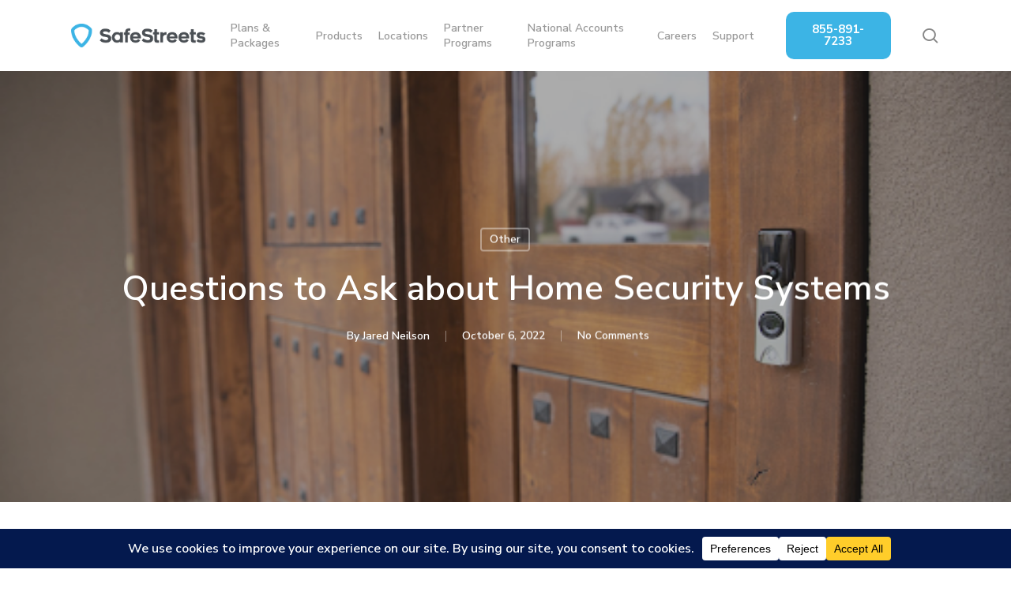

--- FILE ---
content_type: text/html; charset=UTF-8
request_url: https://illesclagwww.safestreets.com/questions-to-ask-about-home-security-systems/
body_size: 23321
content:
<!doctype html>
<html lang="en-US" prefix="og: https://ogp.me/ns#" class="no-js">
<head>
	<meta charset="UTF-8">
	<meta name="viewport" content="width=device-width, initial-scale=1, maximum-scale=1, user-scalable=0" />	<style>img:is([sizes="auto" i], [sizes^="auto," i]) { contain-intrinsic-size: 3000px 1500px }</style>
	
<!-- Search Engine Optimization by Rank Math PRO - https://rankmath.com/ -->
<title>Essential Questions to Ask About Home Security Systems</title>
<meta name="description" content="Discover key questions to ask about home security systems to ensure your home is safe and secure. Make informed decisions for your protection."/>
<meta name="robots" content="follow, index, max-snippet:-1, max-video-preview:-1, max-image-preview:large"/>
<link rel="canonical" href="https://illesclagwww.safestreets.com/questions-to-ask-about-home-security-systems/" />
<meta property="og:locale" content="en_US" />
<meta property="og:type" content="article" />
<meta property="og:title" content="Essential Questions to Ask About Home Security Systems" />
<meta property="og:description" content="Discover key questions to ask about home security systems to ensure your home is safe and secure. Make informed decisions for your protection." />
<meta property="og:url" content="https://illesclagwww.safestreets.com/questions-to-ask-about-home-security-systems/" />
<meta property="og:site_name" content="SafeStreets Smart Home Alarm Systems" />
<meta property="article:publisher" content="https://www.facebook.com/SafeStreetsProtects" />
<meta property="article:section" content="Other" />
<meta property="og:updated_time" content="2022-10-06T09:48:02-06:00" />
<meta property="fb:app_id" content="768849766895638" />
<meta property="og:image" content="https://i0.wp.com/illesclagwww.safestreets.com/wp-content/uploads/2022/10/frontdoor.png" />
<meta property="og:image:secure_url" content="https://i0.wp.com/illesclagwww.safestreets.com/wp-content/uploads/2022/10/frontdoor.png" />
<meta property="og:image:width" content="512" />
<meta property="og:image:height" content="341" />
<meta property="og:image:alt" content="Front door" />
<meta property="og:image:type" content="image/png" />
<meta property="article:published_time" content="2022-10-06T09:44:06-06:00" />
<meta property="article:modified_time" content="2022-10-06T09:48:02-06:00" />
<meta name="twitter:card" content="summary_large_image" />
<meta name="twitter:title" content="Essential Questions to Ask About Home Security Systems" />
<meta name="twitter:description" content="Discover key questions to ask about home security systems to ensure your home is safe and secure. Make informed decisions for your protection." />
<meta name="twitter:image" content="https://i0.wp.com/illesclagwww.safestreets.com/wp-content/uploads/2022/10/frontdoor.png" />
<meta name="twitter:label1" content="Written by" />
<meta name="twitter:data1" content="Jared Neilson" />
<meta name="twitter:label2" content="Time to read" />
<meta name="twitter:data2" content="5 minutes" />
<script type="application/ld+json" class="rank-math-schema-pro">{"@context":"https://schema.org","@graph":[{"@type":["Corporation","Organization"],"@id":"https://illesclagwww.safestreets.com/#organization","name":"SafeStreets Smart Home Alarm Systems","url":"https://www.safestreets.com","sameAs":["https://www.facebook.com/SafeStreetsProtects"],"logo":{"@type":"ImageObject","@id":"https://illesclagwww.safestreets.com/#logo","url":"https://www.safestreets.com/wp-content/uploads/2025/09/Safestreets-Google-Logo.png","contentUrl":"https://www.safestreets.com/wp-content/uploads/2025/09/Safestreets-Google-Logo.png","caption":"SafeStreets Smart Home Alarm Systems","inLanguage":"en-US","width":"112","height":"112"},"contactPoint":[{"@type":"ContactPoint","telephone":"1-855-891-7233","contactType":"customer support"}]},{"@type":"WebSite","@id":"https://illesclagwww.safestreets.com/#website","url":"https://illesclagwww.safestreets.com","name":"SafeStreets Smart Home Alarm Systems","alternateName":"Safestreets Security","publisher":{"@id":"https://illesclagwww.safestreets.com/#organization"},"inLanguage":"en-US"},{"@type":"ImageObject","@id":"https://i0.wp.com/illesclagwww.safestreets.com/wp-content/uploads/2022/10/frontdoor.png?fit=512%2C341&amp;ssl=1","url":"https://i0.wp.com/illesclagwww.safestreets.com/wp-content/uploads/2022/10/frontdoor.png?fit=512%2C341&amp;ssl=1","width":"512","height":"341","caption":"Front door","inLanguage":"en-US"},{"@type":"WebPage","@id":"https://illesclagwww.safestreets.com/questions-to-ask-about-home-security-systems/#webpage","url":"https://illesclagwww.safestreets.com/questions-to-ask-about-home-security-systems/","name":"Essential Questions to Ask About Home Security Systems","datePublished":"2022-10-06T09:44:06-06:00","dateModified":"2022-10-06T09:48:02-06:00","isPartOf":{"@id":"https://illesclagwww.safestreets.com/#website"},"primaryImageOfPage":{"@id":"https://i0.wp.com/illesclagwww.safestreets.com/wp-content/uploads/2022/10/frontdoor.png?fit=512%2C341&amp;ssl=1"},"inLanguage":"en-US"},{"@type":"Person","@id":"https://illesclagwww.safestreets.com/author/jared/","name":"Jared Neilson","url":"https://illesclagwww.safestreets.com/author/jared/","image":{"@type":"ImageObject","@id":"https://secure.gravatar.com/avatar/8cd7be3618f44cb599241e2f7fff0590ed69466b8047f2d9c9826912158907e6?s=96&amp;d=mm&amp;r=g","url":"https://secure.gravatar.com/avatar/8cd7be3618f44cb599241e2f7fff0590ed69466b8047f2d9c9826912158907e6?s=96&amp;d=mm&amp;r=g","caption":"Jared Neilson","inLanguage":"en-US"},"worksFor":{"@id":"https://illesclagwww.safestreets.com/#organization"}},{"@type":"BlogPosting","headline":"Essential Questions to Ask About Home Security Systems","keywords":"questions to ask about home security systems","datePublished":"2022-10-06T09:44:06-06:00","dateModified":"2022-10-06T09:48:02-06:00","author":{"@id":"https://illesclagwww.safestreets.com/author/jared/","name":"Jared Neilson"},"publisher":{"@id":"https://illesclagwww.safestreets.com/#organization"},"description":"Discover key questions to ask about home security systems to ensure your home is safe and secure. Make informed decisions for your protection.","name":"Essential Questions to Ask About Home Security Systems","@id":"https://illesclagwww.safestreets.com/questions-to-ask-about-home-security-systems/#richSnippet","isPartOf":{"@id":"https://illesclagwww.safestreets.com/questions-to-ask-about-home-security-systems/#webpage"},"image":{"@id":"https://i0.wp.com/illesclagwww.safestreets.com/wp-content/uploads/2022/10/frontdoor.png?fit=512%2C341&amp;ssl=1"},"inLanguage":"en-US","mainEntityOfPage":{"@id":"https://illesclagwww.safestreets.com/questions-to-ask-about-home-security-systems/#webpage"}}]}</script>
<!-- /Rank Math WordPress SEO plugin -->

<link rel='dns-prefetch' href='//illesclagwww.safestreets.com' />
<link rel='dns-prefetch' href='//fonts.googleapis.com' />
<link rel='preconnect' href='//i0.wp.com' />
<link rel="alternate" type="application/rss+xml" title="SafeStreets Security Systems &raquo; Feed" href="https://illesclagwww.safestreets.com/feed/" />
<link rel="alternate" type="application/rss+xml" title="SafeStreets Security Systems &raquo; Comments Feed" href="https://illesclagwww.safestreets.com/comments/feed/" />
<script data-cfasync="false" data-wpfc-render="false">
		(function () {
			window.dataLayer = window.dataLayer || [];function gtag(){dataLayer.push(arguments);}

			// Set the developer ID.
			gtag('set', 'developer_id.dMmRkYz', true);

			// Set default consent state based on plugin settings.
			gtag('consent', 'default', {
				'ad_storage': 'denied',
				'analytics_storage': 'denied',
				'ad_user_data': 'denied',
				'ad_personalization': 'denied',
				'security_storage': 'granted',
				'functionality_storage': 'granted',
				'wait_for_update': 500,
			});
		})();
	</script><link rel="preload" href="https://illesclagwww.safestreets.com/wp-content/themes/salient/css/fonts/icomoon.woff?v=1.6" as="font" type="font/woff" crossorigin="anonymous"><script type="text/javascript">
/* <![CDATA[ */
window._wpemojiSettings = {"baseUrl":"https:\/\/s.w.org\/images\/core\/emoji\/16.0.1\/72x72\/","ext":".png","svgUrl":"https:\/\/s.w.org\/images\/core\/emoji\/16.0.1\/svg\/","svgExt":".svg","source":{"concatemoji":"https:\/\/illesclagwww.safestreets.com\/wp-includes\/js\/wp-emoji-release.min.js?ver=6.8.3"}};
/*! This file is auto-generated */
!function(s,n){var o,i,e;function c(e){try{var t={supportTests:e,timestamp:(new Date).valueOf()};sessionStorage.setItem(o,JSON.stringify(t))}catch(e){}}function p(e,t,n){e.clearRect(0,0,e.canvas.width,e.canvas.height),e.fillText(t,0,0);var t=new Uint32Array(e.getImageData(0,0,e.canvas.width,e.canvas.height).data),a=(e.clearRect(0,0,e.canvas.width,e.canvas.height),e.fillText(n,0,0),new Uint32Array(e.getImageData(0,0,e.canvas.width,e.canvas.height).data));return t.every(function(e,t){return e===a[t]})}function u(e,t){e.clearRect(0,0,e.canvas.width,e.canvas.height),e.fillText(t,0,0);for(var n=e.getImageData(16,16,1,1),a=0;a<n.data.length;a++)if(0!==n.data[a])return!1;return!0}function f(e,t,n,a){switch(t){case"flag":return n(e,"\ud83c\udff3\ufe0f\u200d\u26a7\ufe0f","\ud83c\udff3\ufe0f\u200b\u26a7\ufe0f")?!1:!n(e,"\ud83c\udde8\ud83c\uddf6","\ud83c\udde8\u200b\ud83c\uddf6")&&!n(e,"\ud83c\udff4\udb40\udc67\udb40\udc62\udb40\udc65\udb40\udc6e\udb40\udc67\udb40\udc7f","\ud83c\udff4\u200b\udb40\udc67\u200b\udb40\udc62\u200b\udb40\udc65\u200b\udb40\udc6e\u200b\udb40\udc67\u200b\udb40\udc7f");case"emoji":return!a(e,"\ud83e\udedf")}return!1}function g(e,t,n,a){var r="undefined"!=typeof WorkerGlobalScope&&self instanceof WorkerGlobalScope?new OffscreenCanvas(300,150):s.createElement("canvas"),o=r.getContext("2d",{willReadFrequently:!0}),i=(o.textBaseline="top",o.font="600 32px Arial",{});return e.forEach(function(e){i[e]=t(o,e,n,a)}),i}function t(e){var t=s.createElement("script");t.src=e,t.defer=!0,s.head.appendChild(t)}"undefined"!=typeof Promise&&(o="wpEmojiSettingsSupports",i=["flag","emoji"],n.supports={everything:!0,everythingExceptFlag:!0},e=new Promise(function(e){s.addEventListener("DOMContentLoaded",e,{once:!0})}),new Promise(function(t){var n=function(){try{var e=JSON.parse(sessionStorage.getItem(o));if("object"==typeof e&&"number"==typeof e.timestamp&&(new Date).valueOf()<e.timestamp+604800&&"object"==typeof e.supportTests)return e.supportTests}catch(e){}return null}();if(!n){if("undefined"!=typeof Worker&&"undefined"!=typeof OffscreenCanvas&&"undefined"!=typeof URL&&URL.createObjectURL&&"undefined"!=typeof Blob)try{var e="postMessage("+g.toString()+"("+[JSON.stringify(i),f.toString(),p.toString(),u.toString()].join(",")+"));",a=new Blob([e],{type:"text/javascript"}),r=new Worker(URL.createObjectURL(a),{name:"wpTestEmojiSupports"});return void(r.onmessage=function(e){c(n=e.data),r.terminate(),t(n)})}catch(e){}c(n=g(i,f,p,u))}t(n)}).then(function(e){for(var t in e)n.supports[t]=e[t],n.supports.everything=n.supports.everything&&n.supports[t],"flag"!==t&&(n.supports.everythingExceptFlag=n.supports.everythingExceptFlag&&n.supports[t]);n.supports.everythingExceptFlag=n.supports.everythingExceptFlag&&!n.supports.flag,n.DOMReady=!1,n.readyCallback=function(){n.DOMReady=!0}}).then(function(){return e}).then(function(){var e;n.supports.everything||(n.readyCallback(),(e=n.source||{}).concatemoji?t(e.concatemoji):e.wpemoji&&e.twemoji&&(t(e.twemoji),t(e.wpemoji)))}))}((window,document),window._wpemojiSettings);
/* ]]> */
</script>
<style id='wp-emoji-styles-inline-css' type='text/css'>

	img.wp-smiley, img.emoji {
		display: inline !important;
		border: none !important;
		box-shadow: none !important;
		height: 1em !important;
		width: 1em !important;
		margin: 0 0.07em !important;
		vertical-align: -0.1em !important;
		background: none !important;
		padding: 0 !important;
	}
</style>
<link rel='stylesheet' id='wp-block-library-css' href='https://illesclagwww.safestreets.com/wp-includes/css/dist/block-library/style.min.css?ver=6.8.3' type='text/css' media='all' />
<style id='global-styles-inline-css' type='text/css'>
:root{--wp--preset--aspect-ratio--square: 1;--wp--preset--aspect-ratio--4-3: 4/3;--wp--preset--aspect-ratio--3-4: 3/4;--wp--preset--aspect-ratio--3-2: 3/2;--wp--preset--aspect-ratio--2-3: 2/3;--wp--preset--aspect-ratio--16-9: 16/9;--wp--preset--aspect-ratio--9-16: 9/16;--wp--preset--color--black: #000000;--wp--preset--color--cyan-bluish-gray: #abb8c3;--wp--preset--color--white: #ffffff;--wp--preset--color--pale-pink: #f78da7;--wp--preset--color--vivid-red: #cf2e2e;--wp--preset--color--luminous-vivid-orange: #ff6900;--wp--preset--color--luminous-vivid-amber: #fcb900;--wp--preset--color--light-green-cyan: #7bdcb5;--wp--preset--color--vivid-green-cyan: #00d084;--wp--preset--color--pale-cyan-blue: #8ed1fc;--wp--preset--color--vivid-cyan-blue: #0693e3;--wp--preset--color--vivid-purple: #9b51e0;--wp--preset--gradient--vivid-cyan-blue-to-vivid-purple: linear-gradient(135deg,rgba(6,147,227,1) 0%,rgb(155,81,224) 100%);--wp--preset--gradient--light-green-cyan-to-vivid-green-cyan: linear-gradient(135deg,rgb(122,220,180) 0%,rgb(0,208,130) 100%);--wp--preset--gradient--luminous-vivid-amber-to-luminous-vivid-orange: linear-gradient(135deg,rgba(252,185,0,1) 0%,rgba(255,105,0,1) 100%);--wp--preset--gradient--luminous-vivid-orange-to-vivid-red: linear-gradient(135deg,rgba(255,105,0,1) 0%,rgb(207,46,46) 100%);--wp--preset--gradient--very-light-gray-to-cyan-bluish-gray: linear-gradient(135deg,rgb(238,238,238) 0%,rgb(169,184,195) 100%);--wp--preset--gradient--cool-to-warm-spectrum: linear-gradient(135deg,rgb(74,234,220) 0%,rgb(151,120,209) 20%,rgb(207,42,186) 40%,rgb(238,44,130) 60%,rgb(251,105,98) 80%,rgb(254,248,76) 100%);--wp--preset--gradient--blush-light-purple: linear-gradient(135deg,rgb(255,206,236) 0%,rgb(152,150,240) 100%);--wp--preset--gradient--blush-bordeaux: linear-gradient(135deg,rgb(254,205,165) 0%,rgb(254,45,45) 50%,rgb(107,0,62) 100%);--wp--preset--gradient--luminous-dusk: linear-gradient(135deg,rgb(255,203,112) 0%,rgb(199,81,192) 50%,rgb(65,88,208) 100%);--wp--preset--gradient--pale-ocean: linear-gradient(135deg,rgb(255,245,203) 0%,rgb(182,227,212) 50%,rgb(51,167,181) 100%);--wp--preset--gradient--electric-grass: linear-gradient(135deg,rgb(202,248,128) 0%,rgb(113,206,126) 100%);--wp--preset--gradient--midnight: linear-gradient(135deg,rgb(2,3,129) 0%,rgb(40,116,252) 100%);--wp--preset--font-size--small: 13px;--wp--preset--font-size--medium: 20px;--wp--preset--font-size--large: 36px;--wp--preset--font-size--x-large: 42px;--wp--preset--spacing--20: 0.44rem;--wp--preset--spacing--30: 0.67rem;--wp--preset--spacing--40: 1rem;--wp--preset--spacing--50: 1.5rem;--wp--preset--spacing--60: 2.25rem;--wp--preset--spacing--70: 3.38rem;--wp--preset--spacing--80: 5.06rem;--wp--preset--shadow--natural: 6px 6px 9px rgba(0, 0, 0, 0.2);--wp--preset--shadow--deep: 12px 12px 50px rgba(0, 0, 0, 0.4);--wp--preset--shadow--sharp: 6px 6px 0px rgba(0, 0, 0, 0.2);--wp--preset--shadow--outlined: 6px 6px 0px -3px rgba(255, 255, 255, 1), 6px 6px rgba(0, 0, 0, 1);--wp--preset--shadow--crisp: 6px 6px 0px rgba(0, 0, 0, 1);}:root { --wp--style--global--content-size: 1300px;--wp--style--global--wide-size: 1300px; }:where(body) { margin: 0; }.wp-site-blocks > .alignleft { float: left; margin-right: 2em; }.wp-site-blocks > .alignright { float: right; margin-left: 2em; }.wp-site-blocks > .aligncenter { justify-content: center; margin-left: auto; margin-right: auto; }:where(.is-layout-flex){gap: 0.5em;}:where(.is-layout-grid){gap: 0.5em;}.is-layout-flow > .alignleft{float: left;margin-inline-start: 0;margin-inline-end: 2em;}.is-layout-flow > .alignright{float: right;margin-inline-start: 2em;margin-inline-end: 0;}.is-layout-flow > .aligncenter{margin-left: auto !important;margin-right: auto !important;}.is-layout-constrained > .alignleft{float: left;margin-inline-start: 0;margin-inline-end: 2em;}.is-layout-constrained > .alignright{float: right;margin-inline-start: 2em;margin-inline-end: 0;}.is-layout-constrained > .aligncenter{margin-left: auto !important;margin-right: auto !important;}.is-layout-constrained > :where(:not(.alignleft):not(.alignright):not(.alignfull)){max-width: var(--wp--style--global--content-size);margin-left: auto !important;margin-right: auto !important;}.is-layout-constrained > .alignwide{max-width: var(--wp--style--global--wide-size);}body .is-layout-flex{display: flex;}.is-layout-flex{flex-wrap: wrap;align-items: center;}.is-layout-flex > :is(*, div){margin: 0;}body .is-layout-grid{display: grid;}.is-layout-grid > :is(*, div){margin: 0;}body{padding-top: 0px;padding-right: 0px;padding-bottom: 0px;padding-left: 0px;}:root :where(.wp-element-button, .wp-block-button__link){background-color: #32373c;border-width: 0;color: #fff;font-family: inherit;font-size: inherit;line-height: inherit;padding: calc(0.667em + 2px) calc(1.333em + 2px);text-decoration: none;}.has-black-color{color: var(--wp--preset--color--black) !important;}.has-cyan-bluish-gray-color{color: var(--wp--preset--color--cyan-bluish-gray) !important;}.has-white-color{color: var(--wp--preset--color--white) !important;}.has-pale-pink-color{color: var(--wp--preset--color--pale-pink) !important;}.has-vivid-red-color{color: var(--wp--preset--color--vivid-red) !important;}.has-luminous-vivid-orange-color{color: var(--wp--preset--color--luminous-vivid-orange) !important;}.has-luminous-vivid-amber-color{color: var(--wp--preset--color--luminous-vivid-amber) !important;}.has-light-green-cyan-color{color: var(--wp--preset--color--light-green-cyan) !important;}.has-vivid-green-cyan-color{color: var(--wp--preset--color--vivid-green-cyan) !important;}.has-pale-cyan-blue-color{color: var(--wp--preset--color--pale-cyan-blue) !important;}.has-vivid-cyan-blue-color{color: var(--wp--preset--color--vivid-cyan-blue) !important;}.has-vivid-purple-color{color: var(--wp--preset--color--vivid-purple) !important;}.has-black-background-color{background-color: var(--wp--preset--color--black) !important;}.has-cyan-bluish-gray-background-color{background-color: var(--wp--preset--color--cyan-bluish-gray) !important;}.has-white-background-color{background-color: var(--wp--preset--color--white) !important;}.has-pale-pink-background-color{background-color: var(--wp--preset--color--pale-pink) !important;}.has-vivid-red-background-color{background-color: var(--wp--preset--color--vivid-red) !important;}.has-luminous-vivid-orange-background-color{background-color: var(--wp--preset--color--luminous-vivid-orange) !important;}.has-luminous-vivid-amber-background-color{background-color: var(--wp--preset--color--luminous-vivid-amber) !important;}.has-light-green-cyan-background-color{background-color: var(--wp--preset--color--light-green-cyan) !important;}.has-vivid-green-cyan-background-color{background-color: var(--wp--preset--color--vivid-green-cyan) !important;}.has-pale-cyan-blue-background-color{background-color: var(--wp--preset--color--pale-cyan-blue) !important;}.has-vivid-cyan-blue-background-color{background-color: var(--wp--preset--color--vivid-cyan-blue) !important;}.has-vivid-purple-background-color{background-color: var(--wp--preset--color--vivid-purple) !important;}.has-black-border-color{border-color: var(--wp--preset--color--black) !important;}.has-cyan-bluish-gray-border-color{border-color: var(--wp--preset--color--cyan-bluish-gray) !important;}.has-white-border-color{border-color: var(--wp--preset--color--white) !important;}.has-pale-pink-border-color{border-color: var(--wp--preset--color--pale-pink) !important;}.has-vivid-red-border-color{border-color: var(--wp--preset--color--vivid-red) !important;}.has-luminous-vivid-orange-border-color{border-color: var(--wp--preset--color--luminous-vivid-orange) !important;}.has-luminous-vivid-amber-border-color{border-color: var(--wp--preset--color--luminous-vivid-amber) !important;}.has-light-green-cyan-border-color{border-color: var(--wp--preset--color--light-green-cyan) !important;}.has-vivid-green-cyan-border-color{border-color: var(--wp--preset--color--vivid-green-cyan) !important;}.has-pale-cyan-blue-border-color{border-color: var(--wp--preset--color--pale-cyan-blue) !important;}.has-vivid-cyan-blue-border-color{border-color: var(--wp--preset--color--vivid-cyan-blue) !important;}.has-vivid-purple-border-color{border-color: var(--wp--preset--color--vivid-purple) !important;}.has-vivid-cyan-blue-to-vivid-purple-gradient-background{background: var(--wp--preset--gradient--vivid-cyan-blue-to-vivid-purple) !important;}.has-light-green-cyan-to-vivid-green-cyan-gradient-background{background: var(--wp--preset--gradient--light-green-cyan-to-vivid-green-cyan) !important;}.has-luminous-vivid-amber-to-luminous-vivid-orange-gradient-background{background: var(--wp--preset--gradient--luminous-vivid-amber-to-luminous-vivid-orange) !important;}.has-luminous-vivid-orange-to-vivid-red-gradient-background{background: var(--wp--preset--gradient--luminous-vivid-orange-to-vivid-red) !important;}.has-very-light-gray-to-cyan-bluish-gray-gradient-background{background: var(--wp--preset--gradient--very-light-gray-to-cyan-bluish-gray) !important;}.has-cool-to-warm-spectrum-gradient-background{background: var(--wp--preset--gradient--cool-to-warm-spectrum) !important;}.has-blush-light-purple-gradient-background{background: var(--wp--preset--gradient--blush-light-purple) !important;}.has-blush-bordeaux-gradient-background{background: var(--wp--preset--gradient--blush-bordeaux) !important;}.has-luminous-dusk-gradient-background{background: var(--wp--preset--gradient--luminous-dusk) !important;}.has-pale-ocean-gradient-background{background: var(--wp--preset--gradient--pale-ocean) !important;}.has-electric-grass-gradient-background{background: var(--wp--preset--gradient--electric-grass) !important;}.has-midnight-gradient-background{background: var(--wp--preset--gradient--midnight) !important;}.has-small-font-size{font-size: var(--wp--preset--font-size--small) !important;}.has-medium-font-size{font-size: var(--wp--preset--font-size--medium) !important;}.has-large-font-size{font-size: var(--wp--preset--font-size--large) !important;}.has-x-large-font-size{font-size: var(--wp--preset--font-size--x-large) !important;}
:where(.wp-block-post-template.is-layout-flex){gap: 1.25em;}:where(.wp-block-post-template.is-layout-grid){gap: 1.25em;}
:where(.wp-block-columns.is-layout-flex){gap: 2em;}:where(.wp-block-columns.is-layout-grid){gap: 2em;}
:root :where(.wp-block-pullquote){font-size: 1.5em;line-height: 1.6;}
</style>
<link rel='stylesheet' id='rumor_community_blurb_stylesheet-css' href='https://illesclagwww.safestreets.com/wp-content/plugins/rumor-visual-composer/css/rumor-blurb-style.css?ver=6.8.3' type='text/css' media='all' />
<link rel='stylesheet' id='salient-social-css' href='https://illesclagwww.safestreets.com/wp-content/plugins/salient-social/css/style.css?ver=1.2.5' type='text/css' media='all' />
<style id='salient-social-inline-css' type='text/css'>

  .sharing-default-minimal .nectar-love.loved,
  body .nectar-social[data-color-override="override"].fixed > a:before, 
  body .nectar-social[data-color-override="override"].fixed .nectar-social-inner a,
  .sharing-default-minimal .nectar-social[data-color-override="override"] .nectar-social-inner a:hover,
  .nectar-social.vertical[data-color-override="override"] .nectar-social-inner a:hover {
    background-color: #3cb4e5;
  }
  .nectar-social.hover .nectar-love.loved,
  .nectar-social.hover > .nectar-love-button a:hover,
  .nectar-social[data-color-override="override"].hover > div a:hover,
  #single-below-header .nectar-social[data-color-override="override"].hover > div a:hover,
  .nectar-social[data-color-override="override"].hover .share-btn:hover,
  .sharing-default-minimal .nectar-social[data-color-override="override"] .nectar-social-inner a {
    border-color: #3cb4e5;
  }
  #single-below-header .nectar-social.hover .nectar-love.loved i,
  #single-below-header .nectar-social.hover[data-color-override="override"] a:hover,
  #single-below-header .nectar-social.hover[data-color-override="override"] a:hover i,
  #single-below-header .nectar-social.hover .nectar-love-button a:hover i,
  .nectar-love:hover i,
  .hover .nectar-love:hover .total_loves,
  .nectar-love.loved i,
  .nectar-social.hover .nectar-love.loved .total_loves,
  .nectar-social.hover .share-btn:hover, 
  .nectar-social[data-color-override="override"].hover .nectar-social-inner a:hover,
  .nectar-social[data-color-override="override"].hover > div:hover span,
  .sharing-default-minimal .nectar-social[data-color-override="override"] .nectar-social-inner a:not(:hover) i,
  .sharing-default-minimal .nectar-social[data-color-override="override"] .nectar-social-inner a:not(:hover) {
    color: #3cb4e5;
  }
</style>
<link rel='stylesheet' id='wpconsent-placeholders-css-css' href='https://illesclagwww.safestreets.com/wp-content/plugins/wpconsent-premium/build/placeholders.css.css?ver=4e93e6aa1cb476bf8d66' type='text/css' media='all' />
<style id='wpconsent-placeholders-css-inline-css' type='text/css'>
:root{--wpconsent-z-index: 900000; --wpconsent-background: #04194e; --wpconsent-text: #ffffff; --wpconsent-outline-color: rgba(255, 255, 255, 0.2); --wpconsent-accept-bg: #ffcd2a; --wpconsent-cancel-bg: #ffffff; --wpconsent-preferences-bg: #ffffff; --wpconsent-accept-color: #000000; --wpconsent-cancel-color: #000000; --wpconsent-preferences-color: #000000; --wpconsent-font-size: 16px;}
</style>
<link rel='stylesheet' id='font-awesome-css' href='https://illesclagwww.safestreets.com/wp-content/themes/salient/css/font-awesome-legacy.min.css?ver=4.7.1' type='text/css' media='all' />
<link rel='stylesheet' id='salient-grid-system-css' href='https://illesclagwww.safestreets.com/wp-content/themes/salient/css/build/grid-system.css?ver=17.0.7' type='text/css' media='all' />
<link rel='stylesheet' id='main-styles-css' href='https://illesclagwww.safestreets.com/wp-content/themes/salient/css/build/style.css?ver=17.0.7' type='text/css' media='all' />
<link rel='stylesheet' id='nectar-single-styles-css' href='https://illesclagwww.safestreets.com/wp-content/themes/salient/css/build/single.css?ver=17.0.7' type='text/css' media='all' />
<link rel='stylesheet' id='nectar-brands-css' href='https://illesclagwww.safestreets.com/wp-content/themes/salient/css/nectar-brands.css?ver=17.0.7' type='text/css' media='all' />
<link rel='stylesheet' id='nectar_default_font_open_sans-css' href='https://fonts.googleapis.com/css?family=Open+Sans%3A300%2C400%2C600%2C700&#038;subset=latin%2Clatin-ext&#038;display=swap' type='text/css' media='all' />
<link rel='stylesheet' id='responsive-css' href='https://illesclagwww.safestreets.com/wp-content/themes/salient/css/build/responsive.css?ver=17.0.7' type='text/css' media='all' />
<link rel='stylesheet' id='skin-material-css' href='https://illesclagwww.safestreets.com/wp-content/themes/salient/css/build/skin-material.css?ver=17.0.7' type='text/css' media='all' />
<link rel='stylesheet' id='salient-wp-menu-dynamic-css' href='https://illesclagwww.safestreets.com/wp-content/uploads/salient/menu-dynamic.css?ver=9950' type='text/css' media='all' />
<link rel='stylesheet' id='wpdreams-asl-basic-css' href='https://illesclagwww.safestreets.com/wp-content/plugins/ajax-search-lite/css/style.basic.css?ver=4.13.4' type='text/css' media='all' />
<style id='wpdreams-asl-basic-inline-css' type='text/css'>

					div[id*='ajaxsearchlitesettings'].searchsettings .asl_option_inner label {
						font-size: 0px !important;
						color: rgba(0, 0, 0, 0);
					}
					div[id*='ajaxsearchlitesettings'].searchsettings .asl_option_inner label:after {
						font-size: 11px !important;
						position: absolute;
						top: 0;
						left: 0;
						z-index: 1;
					}
					.asl_w_container {
						width: 100%;
						margin: 0px 0px 0px 0px;
						min-width: 200px;
					}
					div[id*='ajaxsearchlite'].asl_m {
						width: 100%;
					}
					div[id*='ajaxsearchliteres'].wpdreams_asl_results div.resdrg span.highlighted {
						font-weight: bold;
						color: rgba(217, 49, 43, 1);
						background-color: rgba(238, 238, 238, 1);
					}
					div[id*='ajaxsearchliteres'].wpdreams_asl_results .results img.asl_image {
						width: 70px;
						height: 70px;
						object-fit: cover;
					}
					div[id*='ajaxsearchlite'].asl_r .results {
						max-height: none;
					}
					div[id*='ajaxsearchlite'].asl_r {
						position: absolute;
					}
				
						.asl_m .probox svg {
							fill: rgba(0, 0, 0, 1) !important;
						}
						.asl_m .probox .innericon {
							background-color: rgba(255, 255, 255, 1) !important;
							background-image: none !important;
							-webkit-background-image: none !important;
							-ms-background-image: none !important;
						}
					
						div.asl_m.asl_w {
							border:1px solid rgba(194, 198, 207, 1) !important;border-radius:0px 0px 0px 0px !important;
							box-shadow: none !important;
						}
						div.asl_m.asl_w .probox {border: none !important;}
					
						div.asl_r.asl_w.vertical .results .item::after {
							display: block;
							position: absolute;
							bottom: 0;
							content: '';
							height: 1px;
							width: 100%;
							background: #D8D8D8;
						}
						div.asl_r.asl_w.vertical .results .item.asl_last_item::after {
							display: none;
						}
					
</style>
<link rel='stylesheet' id='wpdreams-asl-instance-css' href='https://illesclagwww.safestreets.com/wp-content/plugins/ajax-search-lite/css/style-curvy-black.css?ver=4.13.4' type='text/css' media='all' />
<link rel='stylesheet' id='nectar-widget-posts-css' href='https://illesclagwww.safestreets.com/wp-content/themes/salient/css/build/elements/widget-nectar-posts.css?ver=17.0.7' type='text/css' media='all' />
<link rel='stylesheet' id='tablepress-default-css' href='https://illesclagwww.safestreets.com/wp-content/plugins/tablepress/css/build/default.css?ver=3.2.6' type='text/css' media='all' />
<link rel='stylesheet' id='js_composer_front-css' href='https://illesclagwww.safestreets.com/wp-content/themes/salient/css/build/plugins/js_composer.css?ver=17.0.7' type='text/css' media='all' />
<link rel='stylesheet' id='dynamic-css-css' href='https://illesclagwww.safestreets.com/wp-content/themes/salient/css/salient-dynamic-styles.css?ver=52782' type='text/css' media='all' />
<style id='dynamic-css-inline-css' type='text/css'>
#page-header-bg[data-post-hs="default_minimal"] .inner-wrap{text-align:center}#page-header-bg[data-post-hs="default_minimal"] .inner-wrap >a,.material #page-header-bg.fullscreen-header .inner-wrap >a{color:#fff;font-weight:600;border:var(--nectar-border-thickness) solid rgba(255,255,255,0.4);padding:4px 10px;margin:5px 6px 0 5px;display:inline-block;transition:all 0.2s ease;-webkit-transition:all 0.2s ease;font-size:14px;line-height:18px}body.material #page-header-bg.fullscreen-header .inner-wrap >a{margin-bottom:15px;}body.material #page-header-bg.fullscreen-header .inner-wrap >a{border:none;padding:6px 10px}body[data-button-style^="rounded"] #page-header-bg[data-post-hs="default_minimal"] .inner-wrap >a,body[data-button-style^="rounded"].material #page-header-bg.fullscreen-header .inner-wrap >a{border-radius:100px}body.single [data-post-hs="default_minimal"] #single-below-header span,body.single .heading-title[data-header-style="default_minimal"] #single-below-header span{line-height:14px;}#page-header-bg[data-post-hs="default_minimal"] #single-below-header{text-align:center;position:relative;z-index:100}#page-header-bg[data-post-hs="default_minimal"] #single-below-header span{float:none;display:inline-block}#page-header-bg[data-post-hs="default_minimal"] .inner-wrap >a:hover,#page-header-bg[data-post-hs="default_minimal"] .inner-wrap >a:focus{border-color:transparent}#page-header-bg.fullscreen-header .avatar,#page-header-bg[data-post-hs="default_minimal"] .avatar{border-radius:100%}#page-header-bg.fullscreen-header .meta-author span,#page-header-bg[data-post-hs="default_minimal"] .meta-author span{display:block}#page-header-bg.fullscreen-header .meta-author img{margin-bottom:0;height:50px;width:auto}#page-header-bg[data-post-hs="default_minimal"] .meta-author img{margin-bottom:0;height:40px;width:auto}#page-header-bg[data-post-hs="default_minimal"] .author-section{position:absolute;bottom:30px}#page-header-bg.fullscreen-header .meta-author,#page-header-bg[data-post-hs="default_minimal"] .meta-author{font-size:18px}#page-header-bg.fullscreen-header .author-section .meta-date,#page-header-bg[data-post-hs="default_minimal"] .author-section .meta-date{font-size:12px;color:rgba(255,255,255,0.8)}#page-header-bg.fullscreen-header .author-section .meta-date i{font-size:12px}#page-header-bg[data-post-hs="default_minimal"] .author-section .meta-date i{font-size:11px;line-height:14px}#page-header-bg[data-post-hs="default_minimal"] .author-section .avatar-post-info{position:relative;top:-5px}#page-header-bg.fullscreen-header .author-section a,#page-header-bg[data-post-hs="default_minimal"] .author-section a{display:block;margin-bottom:-2px}#page-header-bg[data-post-hs="default_minimal"] .author-section a{font-size:14px;line-height:14px}#page-header-bg.fullscreen-header .author-section a:hover,#page-header-bg[data-post-hs="default_minimal"] .author-section a:hover{color:rgba(255,255,255,0.85)!important}#page-header-bg.fullscreen-header .author-section,#page-header-bg[data-post-hs="default_minimal"] .author-section{width:100%;z-index:10;text-align:center}#page-header-bg.fullscreen-header .author-section{margin-top:25px;}#page-header-bg.fullscreen-header .author-section span,#page-header-bg[data-post-hs="default_minimal"] .author-section span{padding-left:0;line-height:20px;font-size:20px}#page-header-bg.fullscreen-header .author-section .avatar-post-info,#page-header-bg[data-post-hs="default_minimal"] .author-section .avatar-post-info{margin-left:10px}#page-header-bg.fullscreen-header .author-section .avatar-post-info,#page-header-bg.fullscreen-header .author-section .meta-author,#page-header-bg[data-post-hs="default_minimal"] .author-section .avatar-post-info,#page-header-bg[data-post-hs="default_minimal"] .author-section .meta-author{text-align:left;display:inline-block;top:9px}@media only screen and (min-width :690px) and (max-width :999px){body.single-post #page-header-bg[data-post-hs="default_minimal"]{padding-top:10%;padding-bottom:10%;}}@media only screen and (max-width :690px){#ajax-content-wrap #page-header-bg[data-post-hs="default_minimal"] #single-below-header span:not(.rich-snippet-hidden),#ajax-content-wrap .row.heading-title[data-header-style="default_minimal"] .col.section-title span.meta-category{display:inline-block;}.container-wrap[data-remove-post-comment-number="0"][data-remove-post-author="0"][data-remove-post-date="0"] .heading-title[data-header-style="default_minimal"] #single-below-header > span,#page-header-bg[data-post-hs="default_minimal"] .span_6[data-remove-post-comment-number="0"][data-remove-post-author="0"][data-remove-post-date="0"] #single-below-header > span{padding:0 8px;}.container-wrap[data-remove-post-comment-number="0"][data-remove-post-author="0"][data-remove-post-date="0"] .heading-title[data-header-style="default_minimal"] #single-below-header span,#page-header-bg[data-post-hs="default_minimal"] .span_6[data-remove-post-comment-number="0"][data-remove-post-author="0"][data-remove-post-date="0"] #single-below-header span{font-size:13px;line-height:10px;}.material #page-header-bg.fullscreen-header .author-section{margin-top:5px;}#page-header-bg.fullscreen-header .author-section{bottom:20px;}#page-header-bg.fullscreen-header .author-section .meta-date:not(.updated){margin-top:-4px;display:block;}#page-header-bg.fullscreen-header .author-section .avatar-post-info{margin:10px 0 0 0;}}#page-header-bg h1,#page-header-bg .subheader,.nectar-box-roll .overlaid-content h1,.nectar-box-roll .overlaid-content .subheader,#page-header-bg #portfolio-nav a i,body .section-title #portfolio-nav a:hover i,.page-header-no-bg h1,.page-header-no-bg span,#page-header-bg #portfolio-nav a i,#page-header-bg span,#page-header-bg #single-below-header a:hover,#page-header-bg #single-below-header a:focus,#page-header-bg.fullscreen-header .author-section a{color:#ffffff!important;}body #page-header-bg .pinterest-share i,body #page-header-bg .facebook-share i,body #page-header-bg .linkedin-share i,body #page-header-bg .twitter-share i,body #page-header-bg .google-plus-share i,body #page-header-bg .icon-salient-heart,body #page-header-bg .icon-salient-heart-2{color:#ffffff;}#page-header-bg[data-post-hs="default_minimal"] .inner-wrap > a:not(:hover){color:#ffffff;border-color:rgba(255,255,255,0.4);}.single #page-header-bg #single-below-header > span{border-color:rgba(255,255,255,0.4);}body .section-title #portfolio-nav a:hover i{opacity:0.75;}.single #page-header-bg .blog-title #single-meta .nectar-social.hover > div a,.single #page-header-bg .blog-title #single-meta > div a,.single #page-header-bg .blog-title #single-meta ul .n-shortcode a,#page-header-bg .blog-title #single-meta .nectar-social.hover .share-btn{border-color:rgba(255,255,255,0.4);}.single #page-header-bg .blog-title #single-meta .nectar-social.hover > div a:hover,#page-header-bg .blog-title #single-meta .nectar-social.hover .share-btn:hover,.single #page-header-bg .blog-title #single-meta div > a:hover,.single #page-header-bg .blog-title #single-meta ul .n-shortcode a:hover,.single #page-header-bg .blog-title #single-meta ul li:not(.meta-share-count):hover > a{border-color:rgba(255,255,255,1);}.single #page-header-bg #single-meta div span,.single #page-header-bg #single-meta > div a,.single #page-header-bg #single-meta > div i{color:#ffffff!important;}.single #page-header-bg #single-meta ul .meta-share-count .nectar-social a i{color:rgba(255,255,255,0.7)!important;}.single #page-header-bg #single-meta ul .meta-share-count .nectar-social a:hover i{color:rgba(255,255,255,1)!important;}@media only screen and (min-width:1000px){body #ajax-content-wrap.no-scroll{min-height:calc(100vh - 86px);height:calc(100vh - 86px)!important;}}@media only screen and (min-width:1000px){#page-header-wrap.fullscreen-header,#page-header-wrap.fullscreen-header #page-header-bg,html:not(.nectar-box-roll-loaded) .nectar-box-roll > #page-header-bg.fullscreen-header,.nectar_fullscreen_zoom_recent_projects,#nectar_fullscreen_rows:not(.afterLoaded) > div{height:calc(100vh - 85px);}.wpb_row.vc_row-o-full-height.top-level,.wpb_row.vc_row-o-full-height.top-level > .col.span_12{min-height:calc(100vh - 85px);}html:not(.nectar-box-roll-loaded) .nectar-box-roll > #page-header-bg.fullscreen-header{top:86px;}.nectar-slider-wrap[data-fullscreen="true"]:not(.loaded),.nectar-slider-wrap[data-fullscreen="true"]:not(.loaded) .swiper-container{height:calc(100vh - 84px)!important;}.admin-bar .nectar-slider-wrap[data-fullscreen="true"]:not(.loaded),.admin-bar .nectar-slider-wrap[data-fullscreen="true"]:not(.loaded) .swiper-container{height:calc(100vh - 84px - 32px)!important;}}.admin-bar[class*="page-template-template-no-header"] .wpb_row.vc_row-o-full-height.top-level,.admin-bar[class*="page-template-template-no-header"] .wpb_row.vc_row-o-full-height.top-level > .col.span_12{min-height:calc(100vh - 32px);}body[class*="page-template-template-no-header"] .wpb_row.vc_row-o-full-height.top-level,body[class*="page-template-template-no-header"] .wpb_row.vc_row-o-full-height.top-level > .col.span_12{min-height:100vh;}@media only screen and (max-width:999px){.using-mobile-browser #nectar_fullscreen_rows:not(.afterLoaded):not([data-mobile-disable="on"]) > div{height:calc(100vh - 100px);}.using-mobile-browser .wpb_row.vc_row-o-full-height.top-level,.using-mobile-browser .wpb_row.vc_row-o-full-height.top-level > .col.span_12,[data-permanent-transparent="1"].using-mobile-browser .wpb_row.vc_row-o-full-height.top-level,[data-permanent-transparent="1"].using-mobile-browser .wpb_row.vc_row-o-full-height.top-level > .col.span_12{min-height:calc(100vh - 100px);}html:not(.nectar-box-roll-loaded) .nectar-box-roll > #page-header-bg.fullscreen-header,.nectar_fullscreen_zoom_recent_projects,.nectar-slider-wrap[data-fullscreen="true"]:not(.loaded),.nectar-slider-wrap[data-fullscreen="true"]:not(.loaded) .swiper-container,#nectar_fullscreen_rows:not(.afterLoaded):not([data-mobile-disable="on"]) > div{height:calc(100vh - 47px);}.wpb_row.vc_row-o-full-height.top-level,.wpb_row.vc_row-o-full-height.top-level > .col.span_12{min-height:calc(100vh - 47px);}body[data-transparent-header="false"] #ajax-content-wrap.no-scroll{min-height:calc(100vh - 47px);height:calc(100vh - 47px);}}.screen-reader-text,.nectar-skip-to-content:not(:focus){border:0;clip:rect(1px,1px,1px,1px);clip-path:inset(50%);height:1px;margin:-1px;overflow:hidden;padding:0;position:absolute!important;width:1px;word-wrap:normal!important;}.row .col img:not([srcset]){width:auto;}.row .col img.img-with-animation.nectar-lazy:not([srcset]){width:100%;}
</style>
<link rel='stylesheet' id='salient-child-style-css' href='https://illesclagwww.safestreets.com/wp-content/themes/salient-child/style.css?ver=17.0.7' type='text/css' media='all' />
<link rel='stylesheet' id='redux-google-fonts-salient_redux-css' href='https://fonts.googleapis.com/css?family=Nunito+Sans%3A600%2C300italic%2C700&#038;display=swap&#038;ver=6.8.3' type='text/css' media='all' />
<script type="text/javascript" src="https://illesclagwww.safestreets.com/wp-includes/js/jquery/jquery.min.js?ver=3.7.1" id="jquery-core-js"></script>
<script type="text/javascript" src="https://illesclagwww.safestreets.com/wp-includes/js/jquery/jquery-migrate.min.js?ver=3.4.1" id="jquery-migrate-js"></script>
<script type="text/javascript" id="file_uploads_nfpluginsettings-js-extra">
/* <![CDATA[ */
var params = {"clearLogRestUrl":"https:\/\/illesclagwww.safestreets.com\/wp-json\/nf-file-uploads\/debug-log\/delete-all","clearLogButtonId":"file_uploads_clear_debug_logger","downloadLogRestUrl":"https:\/\/illesclagwww.safestreets.com\/wp-json\/nf-file-uploads\/debug-log\/get-all","downloadLogButtonId":"file_uploads_download_debug_logger"};
/* ]]> */
</script>
<script type="text/javascript" src="https://illesclagwww.safestreets.com/wp-content/plugins/ninja-forms-uploads/assets/js/nfpluginsettings.js?ver=3.3.23" id="file_uploads_nfpluginsettings-js"></script>
<script></script><link rel="https://api.w.org/" href="https://illesclagwww.safestreets.com/wp-json/" /><link rel="alternate" title="JSON" type="application/json" href="https://illesclagwww.safestreets.com/wp-json/wp/v2/posts/148533" /><link rel="EditURI" type="application/rsd+xml" title="RSD" href="https://illesclagwww.safestreets.com/xmlrpc.php?rsd" />
<meta name="generator" content="WordPress 6.8.3" />
<link rel='shortlink' href='https://illesclagwww.safestreets.com/?p=148533' />
<link rel="alternate" title="oEmbed (JSON)" type="application/json+oembed" href="https://illesclagwww.safestreets.com/wp-json/oembed/1.0/embed?url=https%3A%2F%2Fillesclagwww.safestreets.com%2Fquestions-to-ask-about-home-security-systems%2F" />
<link rel="alternate" title="oEmbed (XML)" type="text/xml+oembed" href="https://illesclagwww.safestreets.com/wp-json/oembed/1.0/embed?url=https%3A%2F%2Fillesclagwww.safestreets.com%2Fquestions-to-ask-about-home-security-systems%2F&#038;format=xml" />
<!-- HFCM by 99 Robots - Snippet # 1: GTM: Header -->
<!-- ========================= -->
<!-- Google Analytics 4 (Privacy-Restricted, No GTM) -->
<!-- ========================= -->
<script async src="https://www.googletagmanager.com/gtag/js?id=G-9VYMWWYXXR"></script>
<script>
  window.dataLayer = window.dataLayer || [];
  function gtag(){dataLayer.push(arguments);}

  gtag('js', new Date());

  gtag('config', 'G-9VYMWWYXXR', {
    anonymize_ip: true,
    allow_google_signals: false,
    allow_ad_personalization_signals: false
  });
</script>
<!-- End Google Analytics -->


<!-- ========================= -->
<!-- Google reCAPTCHA Enterprise (Required for Forms) -->
<!-- ========================= -->
<script type="text/plain" data-wpconsent-src="https://www.google.com/recaptcha/enterprise.js?render=6LeNTjwqAAAAAHwVwNl9DPUXIP4H52OpnyWnqnHJ" data-wpconsent-name="recaptcha" data-wpconsent-category="marketing"></script>

<script>
  function onClick(e) {
    e.preventDefault();
    grecaptcha.enterprise.ready(async () => {
      const token = await grecaptcha.enterprise.execute(
        '6LeNTjwqAAAAAHwVwNl9DPUXIP4H52OpnyWnqnHJ',
        { action: 'LOGIN' }
      );
    });
  }
</script>
<!-- End Google reCAPTCHA -->


<!-- ========================= -->
<!-- TrustedForm (Compliance / Lead Verification) -->
<!-- ========================= -->
<script type="text/javascript">
(function() {
  var field = 'xxtrustedformcerturl';
  var provideReferrer = false;
  var invertFieldSensitivity = false;

  var tf = document.createElement('script');
  tf.type = 'text/javascript';
  tf.async = true;
  tf.src = 'https://api.trustedform.com/trustedform.js'
    + '?provide_referrer=' + escape(provideReferrer)
    + '&field=' + escape(field)
    + '&l=' + new Date().getTime() + Math.random()
    + '&invert_field_sensitivity=' + invertFieldSensitivity;

  var s = document.getElementsByTagName('script')[0];
  s.parentNode.insertBefore(tf, s);
})();
</script>
<!-- End TrustedForm -->

<!-- /end HFCM by 99 Robots -->
<script type="text/javascript"> var root = document.getElementsByTagName( "html" )[0]; root.setAttribute( "class", "js" ); </script>				<link rel="preconnect" href="https://fonts.gstatic.com" crossorigin />
				<link rel="preload" as="style" href="//fonts.googleapis.com/css?family=Open+Sans&display=swap" />
								<link rel="stylesheet" href="//fonts.googleapis.com/css?family=Open+Sans&display=swap" media="all" />
				<meta name="generator" content="Powered by WPBakery Page Builder - drag and drop page builder for WordPress."/>
<!-- Call Now Button 1.5.5 (https://callnowbutton.com) [renderer:cloud, id:domain_601a0e8c_5924_4859_9c1a_6aafa0e93506]-->
<script data-cnb-version="1.5.5" type="text/javascript" async="async" src="https://user.callnowbutton.com/domain_601a0e8c_5924_4859_9c1a_6aafa0e93506.js?dbver=1741387892"></script>
<link rel="icon" href="https://i0.wp.com/illesclagwww.safestreets.com/wp-content/uploads/2019/08/cropped-favicon-1.png?fit=32%2C32&#038;ssl=1" sizes="32x32" />
<link rel="icon" href="https://i0.wp.com/illesclagwww.safestreets.com/wp-content/uploads/2019/08/cropped-favicon-1.png?fit=192%2C192&#038;ssl=1" sizes="192x192" />
<link rel="apple-touch-icon" href="https://i0.wp.com/illesclagwww.safestreets.com/wp-content/uploads/2019/08/cropped-favicon-1.png?fit=180%2C180&#038;ssl=1" />
<meta name="msapplication-TileImage" content="https://i0.wp.com/illesclagwww.safestreets.com/wp-content/uploads/2019/08/cropped-favicon-1.png?fit=270%2C270&#038;ssl=1" />
		<style type="text/css" id="wp-custom-css">
			

.dollar-sign  {
	visibility: hidden;
	display: none !important;
}
.interval  {
	visibility: hidden;
	display: none !important;
}
.pricing-column h4  {
	visibility: hidden;
	display: none !important;
}

.label-icon {
	font-weight:bold;
	width: 80px !important;
	text-align: center;
	padding: 20px;
	display: block;
	float: left;
	box-sizing: content-box;
}
.dbm{display:none !important;}
.dnm{display:block !important;}
@media screen and (max-width:999px){ 
	.mobile-column-reverse .col {
		flex-direction: column-reverse;
	}
	.mobile-padding-bottom {
		padding-bottom:100px !important;
	}
	.dbm{display:block !important;}
	.dnm{display:none !important;}
}
p.small {
  line-height: 0.9;
}

/* Clearlink forms: make forms switch to placeholder text on mobile so form is more compact */
    #nf-form-40-cont .nf-input-limit, #nf-form-41-cont .nf-input-limit,
	#nf-form-23-cont .nf-input-limit{
        display: none; /* hide zip char limit text */
    }

@media (max-width: 1000px) {
	#nf-form-40-cont .nf-field-label,  #nf-form-41-cont .nf-field-label,  #nf-form-23-cont .nf-field-label{
        display: none; 
    }
}

/* Hide placeholder text on desktop */
@media (min-width: 1000px) {
    #nf-form-40-cont ::-webkit-input-placeholder, #nf-form-41-cont ::-webkit-input-placeholder,
	#nf-form-23-cont ::-webkit-input-placeholder{
        color:transparent;
    }

    #nf-form-40-cont :-moz-placeholder, #nf-form-41-cont :-moz-placeholder, #nf-form-23-cont :-moz-placeholder { /* Firefox 18- */
        color:transparent;
    }

    #nf-form-40-cont ::-moz-placeholder, #nf-form-41-cont ::-moz-placeholder, #nf-form-23-cont ::-moz-placeholder {  /* Firefox 19+ */
        color:transparent;
    }

    #nf-form-40-cont :-ms-input-placeholder, #nf-form-41-cont :-ms-input-placeholder {
        color:transparent;
    }
}

.grecaptcha-badge {
  width: 70px !important;
  overflow: hidden !important;
  -webkit-transition: width 0.3s ease !important;
  transition: width 0.3s ease !important;
  position: fixed; /* Ensure positioning consistency */
  left: 4px !important;
  white-space: nowrap; /* Prevents text from breaking */
}

.grecaptcha-badge:hover {
  width: 256px !important;
  overflow: visible !important; /* Allow content to expand on hover */
}

div#nf-field-1578-container{
	display:none;
}


.nf-before-form-content{
	display: none;
}

#header-outer[data-lhe="animated_underline"] .nectar-header-text-content a:after{
	display:none;
}

a#header-phone:hover{
	background-color:#4a4f54 !important;
}
		</style>
		<noscript><style> .wpb_animate_when_almost_visible { opacity: 1; }</style></noscript></head><body class="wp-singular post-template-default single single-post postid-148533 single-format-standard wp-theme-salient wp-child-theme-salient-child material wpb-js-composer js-comp-ver-7.8.1 vc_responsive" data-footer-reveal="false" data-footer-reveal-shadow="none" data-header-format="default" data-body-border="off" data-boxed-style="" data-header-breakpoint="1000" data-dropdown-style="minimal" data-cae="easeOutCubic" data-cad="750" data-megamenu-width="contained" data-aie="none" data-ls="fancybox" data-apte="standard" data-hhun="0" data-fancy-form-rcs="default" data-form-style="default" data-form-submit="regular" data-is="minimal" data-button-style="slightly_rounded_shadow" data-user-account-button="false" data-flex-cols="true" data-col-gap="default" data-header-inherit-rc="false" data-header-search="true" data-animated-anchors="true" data-ajax-transitions="false" data-full-width-header="false" data-slide-out-widget-area="true" data-slide-out-widget-area-style="slide-out-from-right" data-user-set-ocm="off" data-loading-animation="none" data-bg-header="true" data-responsive="1" data-ext-responsive="true" data-ext-padding="90" data-header-resize="1" data-header-color="light" data-transparent-header="false" data-cart="false" data-remove-m-parallax="" data-remove-m-video-bgs="" data-m-animate="0" data-force-header-trans-color="light" data-smooth-scrolling="0" data-permanent-transparent="false" >
	
	<script type="text/javascript">
	 (function(window, document) {

		document.documentElement.classList.remove("no-js");

		if(navigator.userAgent.match(/(Android|iPod|iPhone|iPad|BlackBerry|IEMobile|Opera Mini)/)) {
			document.body.className += " using-mobile-browser mobile ";
		}
		if(navigator.userAgent.match(/Mac/) && navigator.maxTouchPoints && navigator.maxTouchPoints > 2) {
			document.body.className += " using-ios-device ";
		}

		if( !("ontouchstart" in window) ) {

			var body = document.querySelector("body");
			var winW = window.innerWidth;
			var bodyW = body.clientWidth;

			if (winW > bodyW + 4) {
				body.setAttribute("style", "--scroll-bar-w: " + (winW - bodyW - 4) + "px");
			} else {
				body.setAttribute("style", "--scroll-bar-w: 0px");
			}
		}

	 })(window, document);
   </script><a href="#ajax-content-wrap" class="nectar-skip-to-content">Skip to main content</a><div class="ocm-effect-wrap"><div class="ocm-effect-wrap-inner">	
	<div id="header-space"  data-header-mobile-fixed='1'></div> 
	
		<div id="header-outer" data-has-menu="true" data-has-buttons="yes" data-header-button_style="default" data-using-pr-menu="false" data-mobile-fixed="1" data-ptnm="false" data-lhe="animated_underline" data-user-set-bg="#ffffff" data-format="default" data-permanent-transparent="false" data-megamenu-rt="0" data-remove-fixed="0" data-header-resize="1" data-cart="false" data-transparency-option="0" data-box-shadow="large" data-shrink-num="6" data-using-secondary="0" data-using-logo="1" data-logo-height="30" data-m-logo-height="24" data-padding="28" data-full-width="false" data-condense="false" >
		
<div id="search-outer" class="nectar">
	<div id="search">
		<div class="container">
			 <div id="search-box">
				 <div class="inner-wrap">
					 <div class="col span_12">
						  <form role="search" action="https://illesclagwww.safestreets.com/" method="GET">
														 <input type="text" name="s"  value="" aria-label="Search" placeholder="Search" />
							 
						<span>Hit enter to search or ESC to close</span>
												</form>
					</div><!--/span_12-->
				</div><!--/inner-wrap-->
			 </div><!--/search-box-->
			 <div id="close"><a href="#"><span class="screen-reader-text">Close Search</span>
				<span class="close-wrap"> <span class="close-line close-line1"></span> <span class="close-line close-line2"></span> </span>				 </a></div>
		 </div><!--/container-->
	</div><!--/search-->
</div><!--/search-outer-->

<header id="top">
	<div class="container">
		<div class="row">
			<div class="col span_3">
								<a id="logo" href="https://illesclagwww.safestreets.com" data-supplied-ml-starting-dark="false" data-supplied-ml-starting="false" data-supplied-ml="false" >
					<img class="stnd skip-lazy dark-version" width="1901" height="335" alt="SafeStreets Security Systems" src="https://i0.wp.com/illesclagwww.safestreets.com/wp-content/uploads/2024/08/Safestreets-Primary-RGB-24-Crop-1.png?fit=1901%2C335&ssl=1"  />				</a>
							</div><!--/span_3-->

			<div class="col span_9 col_last">
									<div class="nectar-mobile-only mobile-header"><div class="inner"></div></div>
									<a class="mobile-search" href="#searchbox"><span class="nectar-icon icon-salient-search" aria-hidden="true"></span><span class="screen-reader-text">search</span></a>
														<div class="slide-out-widget-area-toggle mobile-icon slide-out-from-right" data-custom-color="false" data-icon-animation="simple-transform">
						<div> <a href="#slide-out-widget-area" role="button" aria-label="Navigation Menu" aria-expanded="false" class="closed">
							<span class="screen-reader-text">Menu</span><span aria-hidden="true"> <i class="lines-button x2"> <i class="lines"></i> </i> </span>						</a></div>
					</div>
				
									<nav aria-label="Main Menu">
													<ul class="sf-menu">
								<li id="menu-item-72" class="menu-item menu-item-type-custom menu-item-object-custom menu-item-has-children nectar-regular-menu-item menu-item-72"><a href="/adt-prices-and-packages/" data-ps2id-api="true" aria-haspopup="true" aria-expanded="false"><span class="menu-title-text">Plans &#038; Packages</span></a>
<ul class="sub-menu">
	<li id="menu-item-69" class="menu-item menu-item-type-post_type menu-item-object-page nectar-regular-menu-item menu-item-69"><a href="https://illesclagwww.safestreets.com/adt-prices-and-packages" data-ps2id-api="true"><span class="menu-title-text">Plans &#038; Packages</span></a></li>
	<li id="menu-item-73" class="menu-item menu-item-type-post_type menu-item-object-page nectar-regular-menu-item menu-item-73"><a href="https://illesclagwww.safestreets.com/home-security-system-installation/" data-ps2id-api="true"><span class="menu-title-text">Installation</span></a></li>
	<li id="menu-item-1342" class="menu-item menu-item-type-post_type menu-item-object-page nectar-regular-menu-item menu-item-1342"><a href="https://illesclagwww.safestreets.com/adt-monitoring/" data-ps2id-api="true"><span class="menu-title-text">ADT Monitoring</span></a></li>
</ul>
</li>
<li id="menu-item-71" class="menu-item menu-item-type-post_type menu-item-object-page menu-item-has-children nectar-regular-menu-item menu-item-71"><a href="https://illesclagwww.safestreets.com/adt-products/" data-ps2id-api="true" aria-haspopup="true" aria-expanded="false"><span class="menu-title-text">Products</span></a>
<ul class="sub-menu">
	<li id="menu-item-783" class="menu-item menu-item-type-post_type menu-item-object-page nectar-regular-menu-item menu-item-783"><a href="https://illesclagwww.safestreets.com/adt-products/home-security-systems/" data-ps2id-api="true"><span class="menu-title-text">Home Security</span></a></li>
	<li id="menu-item-1420" class="menu-item menu-item-type-post_type menu-item-object-page nectar-regular-menu-item menu-item-1420"><a href="https://illesclagwww.safestreets.com/adt-products/home-security-systems/security-cameras/" data-ps2id-api="true"><span class="menu-title-text">Security Cameras</span></a></li>
	<li id="menu-item-1419" class="menu-item menu-item-type-post_type menu-item-object-page nectar-regular-menu-item menu-item-1419"><a href="https://illesclagwww.safestreets.com/adt-products/life-safety/" data-ps2id-api="true"><span class="menu-title-text">Fire &#038; Life Safety</span></a></li>
	<li id="menu-item-1421" class="menu-item menu-item-type-post_type menu-item-object-page nectar-regular-menu-item menu-item-1421"><a href="https://illesclagwww.safestreets.com/adt-products/home-automation/" data-ps2id-api="true"><span class="menu-title-text">Home Automation</span></a></li>
</ul>
</li>
<li id="menu-item-75" class="menu-item menu-item-type-custom menu-item-object-custom nectar-regular-menu-item menu-item-75"><a href="/locations/" data-ps2id-api="true"><span class="menu-title-text">Locations</span></a></li>
<li id="menu-item-76" class="menu-item menu-item-type-custom menu-item-object-custom menu-item-has-children nectar-regular-menu-item menu-item-76"><a href="/join_safestreets/" data-ps2id-api="true" aria-haspopup="true" aria-expanded="false"><span class="menu-title-text">Partner Programs</span></a>
<ul class="sub-menu">
	<li id="menu-item-67" class="menu-item menu-item-type-post_type menu-item-object-page nectar-regular-menu-item menu-item-67"><a href="https://illesclagwww.safestreets.com/dealer-program/" data-ps2id-api="true"><span class="menu-title-text">Dealer Program</span></a></li>
	<li id="menu-item-148853" class="menu-item menu-item-type-post_type menu-item-object-page nectar-regular-menu-item menu-item-148853"><a href="https://illesclagwww.safestreets.com/partner-program" data-ps2id-api="true"><span class="menu-title-text">Marketing Partner</span></a></li>
	<li id="menu-item-182636" class="menu-item menu-item-type-post_type menu-item-object-page nectar-regular-menu-item menu-item-182636"><a href="https://illesclagwww.safestreets.com/solar/" data-ps2id-api="true"><span class="menu-title-text">Solar Program</span></a></li>
	<li id="menu-item-182758" class="menu-item menu-item-type-post_type menu-item-object-page nectar-regular-menu-item menu-item-182758"><a href="https://illesclagwww.safestreets.com/builder/" data-ps2id-api="true"><span class="menu-title-text">Builder Program</span></a></li>
</ul>
</li>
<li id="menu-item-182032" class="menu-item menu-item-type-custom menu-item-object-custom nectar-regular-menu-item menu-item-182032"><a href="https://safestreetsnationalaccounts.com" data-ps2id-api="true"><span class="menu-title-text">National Accounts Programs</span></a></li>
<li id="menu-item-165360" class="menu-item menu-item-type-post_type menu-item-object-page nectar-regular-menu-item menu-item-165360"><a href="https://illesclagwww.safestreets.com/careers/" data-ps2id-api="true"><span class="menu-title-text">Careers</span></a></li>
<li id="menu-item-65" class="menu-item menu-item-type-post_type menu-item-object-page nectar-regular-menu-item menu-item-65"><a href="https://illesclagwww.safestreets.com/contact/" data-ps2id-api="true"><span class="menu-title-text">Support</span></a></li>
							</ul>
													<ul class="buttons sf-menu" data-user-set-ocm="off">

								<li class="nectar-header-text-content-wrap"><div class="nectar-header-text-content"><div><a id="header-phone" style="background-color: #3cb4e5;color: white;text-decoration: none;padding: 1em 2em;border-radius: 10px;font-size: 15px;font-weight: bold" href="tel:855-891-7233">855-891-7233</a></div></div></li><li id="search-btn"><div><a href="#searchbox"><span class="icon-salient-search" aria-hidden="true"></span><span class="screen-reader-text">search</span></a></div> </li>
							</ul>
						
					</nav>

					
				</div><!--/span_9-->

				
			</div><!--/row-->
					</div><!--/container-->
	</header>		
	</div>
		<div id="ajax-content-wrap">
<div id="page-header-wrap" data-animate-in-effect="none" data-midnight="light" class="" style="height: 550px;"><div id="page-header-bg" class="not-loaded  hentry" data-post-hs="default_minimal" data-padding-amt="normal" data-animate-in-effect="none" data-midnight="light" data-text-effect="" data-bg-pos="center" data-alignment="left" data-alignment-v="middle" data-parallax="0" data-height="550"  style="height:550px;">					<div class="page-header-bg-image-wrap" id="nectar-page-header-p-wrap" data-parallax-speed="fast">
						<div class="page-header-bg-image" style="background-image: url(https://i0.wp.com/illesclagwww.safestreets.com/wp-content/uploads/2022/10/frontdoor.png?fit=512%2C341&amp;ssl=1);"></div>
					</div> 
				<div class="container"><img loading="lazy" class="hidden-social-img" src="https://illesclagwww.safestreets.com/wp-content/uploads/2022/10/frontdoor.png" alt="Questions to Ask about Home Security Systems" style="display: none;" />
					<div class="row">
						<div class="col span_6 section-title blog-title" data-remove-post-date="0" data-remove-post-author="0" data-remove-post-comment-number="0">
							<div class="inner-wrap">

								<a class="uncategorized" href="https://illesclagwww.safestreets.com/category/uncategorized/">Other</a>
								<h1 class="entry-title">Questions to Ask about Home Security Systems</h1>

								

																	<div id="single-below-header" data-hide-on-mobile="true">
										<span class="meta-author vcard author"><span class="fn"><span class="author-leading">By</span> <a href="https://illesclagwww.safestreets.com/author/jared/" title="Posts by Jared Neilson" rel="author">Jared Neilson</a></span></span><span class="meta-date date updated">October 6, 2022</span><span class="meta-comment-count"><a href="https://illesclagwww.safestreets.com/questions-to-ask-about-home-security-systems/#respond">No Comments</a></span>									</div><!--/single-below-header-->
						
											</div>

				</div><!--/section-title-->
							</div><!--/row-->

			


			</div>
</div>

</div>

<div class="container-wrap no-sidebar" data-midnight="dark" data-remove-post-date="0" data-remove-post-author="0" data-remove-post-comment-number="0">
	<div class="container main-content">

		
		<div class="row">

			
			<div class="post-area col  span_12 col_last" role="main">

			
<article id="post-148533" class="post-148533 post type-post status-publish format-standard has-post-thumbnail category-uncategorized">
  
  <div class="inner-wrap">

		<div class="post-content" data-hide-featured-media="0">
      
        <div class="content-inner">
		<div id="fws_697b621f8e58b"  data-column-margin="default" data-midnight="dark"  class="wpb_row vc_row-fluid vc_row"  style="padding-top: 0px; padding-bottom: 0px; "><div class="row-bg-wrap" data-bg-animation="none" data-bg-animation-delay="" data-bg-overlay="false"><div class="inner-wrap row-bg-layer" ><div class="row-bg viewport-desktop"  style=""></div></div></div><div class="row_col_wrap_12 col span_12 dark left">
	<div  class="vc_col-sm-12 wpb_column column_container vc_column_container col no-extra-padding"  data-padding-pos="all" data-has-bg-color="false" data-bg-color="" data-bg-opacity="1" data-animation="" data-delay="0" >
		<div class="vc_column-inner" >
			<div class="wpb_wrapper">
				
<div class="wpb_text_column wpb_content_element" >
	<div class="wpb_wrapper">
		<p><span style="font-weight: 400;">When it comes to protecting your home and family, it’s important to make sure you have all the right information. That’s why we’ve compiled some of our most common questions to ask about home security systems, fire and life safety equipment, and home automation to help you answer the most important one, “is a home security system worth it?”</span></p>
<h2><span style="font-weight: 400;">What Are The Main Features Of A Home Security System?</span></h2>
<p><span style="font-weight: 400;">A traditional home security package from home security provider SafeStreets; comes with 24/7 ADT monitoring, a customized security system, maintenance work, an extended warranty, and a cellular connection to professional monitoring. Additional add-ons include life safety, two-way voice, app notifications, remote arm/disarm, system scheduling, video monitoring, real-time video footage, and smart home automation.</span></p>
<p><span style="font-weight: 400;">A customized security system can include a variety of different features based on your wants, needs, home layout, and more. Here’s a quick rundown of the products that could be included in your system:</span></p>
<ul>
<li style="font-weight: 400;" aria-level="1"><span style="font-weight: 400;">Smart Lock for Doors</span></li>
<li style="font-weight: 400;" aria-level="1"><span style="font-weight: 400;">Touchscreen Control Panel </span></li>
<li style="font-weight: 400;" aria-level="1"><span style="font-weight: 400;">ADT Video Doorbell</span></li>
<li style="font-weight: 400;" aria-level="1"><span style="font-weight: 400;">Door And Window Sensors</span></li>
<li style="font-weight: 400;" aria-level="1"><span style="font-weight: 400;">Glass Break Sensors</span></li>
<li style="font-weight: 400;" aria-level="1"><span style="font-weight: 400;">Outdoor And Indoor Security Cameras</span></li>
<li style="font-weight: 400;" aria-level="1"><span style="font-weight: 400;">Flood Sensors</span></li>
<li style="font-weight: 400;" aria-level="1"><span style="font-weight: 400;">Smoke Detectors</span></li>
<li style="font-weight: 400;" aria-level="1"><span style="font-weight: 400;">Carbon Monoxide Detectors</span></li>
<li style="font-weight: 400;" aria-level="1"><span style="font-weight: 400;">Smart Plugs</span></li>
<li style="font-weight: 400;" aria-level="1"><span style="font-weight: 400;">Smart Lights</span></li>
<li style="font-weight: 400;" aria-level="1"><span style="font-weight: 400;">Smart Thermostat</span></li>
</ul>
<p><span style="font-weight: 400;">For more information on all our packages and plans,</span> <a href="https://www.safestreets.com/adt-prices-and-packages" target="_blank" rel="noopener"><span style="font-weight: 400;">click here</span></a><span style="font-weight: 400;">.</span></p>
<h2><span style="font-weight: 400;">What Types Of Cameras Are Available?</span></h2>
<p><span style="font-weight: 400;">There are three main types of home security cameras available today:</span></p>
<ul>
<li style="font-weight: 400;" aria-level="1"><span style="font-weight: 400;">Video doorbells</span></li>
<li style="font-weight: 400;" aria-level="1"><span style="font-weight: 400;">Outdoor security cameras</span></li>
<li style="font-weight: 400;" aria-level="1"><span style="font-weight: 400;">Indoor security cameras</span></li>
</ul>
<p><span style="font-weight: 400;">Video doorbell cameras are mounted where your traditional doorbell would be next to your front door with a 180-degree view of your front porch and yard area. Outdoor and indoor security cameras are relatively the same except for how they’re constructed. Outdoor security cameras are typically built with more durable materials to withstand outdoor elements and prevent tampering.</span></p>
<p><span style="font-weight: 400;">In addition to considering the types of cameras you want, you’ll also want to consider their capabilities. Full color, high resolution, night vision, fixed vs. moving, and remote monitoring are all things you’ll want in a reliable and effective home security camera.</span></p>
<p><span style="font-weight: 400;">For more on our home security cameras and surveillance, </span><a href="https://www.safestreets.com/adt-products/home-security-systems/security-cameras/" target="_blank" rel="noopener"><span style="font-weight: 400;">click here</span></a><span style="font-weight: 400;">.</span></p>
<h2><span style="font-weight: 400;">How Do Home Security Systems Help Protect Against Fires And Floods?</span></h2>
<p><span style="font-weight: 400;">As mentioned in our first of our common home security questions, fire and life safety can easily become a part of your home security system. Sensors detecting heat, smoke, CO, and moisture provide the valuable warning alarms you need to stay safe as a family and help protect your home and belongings from damages. They can also send first responders to help as quickly as possible. When comparing home security companies, ask them about their average response time in the event of a fire or safety emergency when time is of the essence. </span></p>
<p><span style="font-weight: 400;">SafeStreets is an ADT Authorized Dealer, which means that many of our home security products are professionally monitored by ADT monitoring centers all over the country. Having a security system professionally monitored by ADT will help give you peace of mind that someone will be able to alert you and your family members to an issue in your home, even if you&#8217;re not there. </span></p>
<p><span style="font-weight: 400;">For more on fire and life safety and protection, </span><a href="https://www.safestreets.com/adt-products/life-safety/" target="_blank" rel="noopener"><span style="font-weight: 400;">click here</span></a><span style="font-weight: 400;">.</span></p>
<h2><span style="font-weight: 400;">Should I Choose A Wired Or Wireless Home Security System?</span></h2>
<p><span style="font-weight: 400;">The choice between a hardwired or wireless home security system might depend on your home setup. If your house is already hardwired for a home security system, then that might make a wired system the obvious choice. However, there are some serious benefits to having a wireless system that you might want to look into. The main wireless home security system benefits include:</span></p>
<ul>
<li style="font-weight: 400;" aria-level="1"><span style="font-weight: 400;">Easier installation</span></li>
<li style="font-weight: 400;" aria-level="1"><span style="font-weight: 400;">Remote control access via cell phones</span></li>
<li style="font-weight: 400;" aria-level="1"><span style="font-weight: 400;">Increased flexibility to add more to the system later on</span></li>
<li style="font-weight: 400;" aria-level="1"><span style="font-weight: 400;">Nowhere for thieves to cut off power to your security system</span></li>
<li style="font-weight: 400;" aria-level="1"><span style="font-weight: 400;">The ability to take the system with you if you move</span></li>
<li style="font-weight: 400;" aria-level="1"><span style="font-weight: 400;">Still works even when the power is out because the equipment is powered by batteries</span></li>
</ul>
<p><span style="font-weight: 400;">For more on the wired vs. wireless debate, read our blog on </span><a href="https://www.safestreets.com/7-reasons-why-wireless-home-security-might-make-the-most-sense/" target="_blank" rel="noopener"><span style="font-weight: 400;">7 reasons why a wireless home security system might make the most sense.</span></a></p>
<h2><span style="font-weight: 400;">How Much Does An Average Home Security System Cost?</span></h2>
<p><span style="font-weight: 400;">Many people think that a home security system is a very pricey investment when in reality, most systems cost as little as $35* a month. For just a little more than a dollar a day, you can sleep peacefully at night knowing you’re helping protect your family and home. Plus, think about all the money you’ll save by not having to deal with extensive damages from floods or fires, or burglars. A home security or alarm system might even lower your homeowner’s insurance premium too!</span></p>
<p><span style="font-weight: 400;">Read more about how home security systems can pay for themselves by </span><a href="https://www.safestreets.com/think-you-cant-afford-home-security-3-ways-a-home-security-pays-for-itself/" target="_blank" rel="noopener"><span style="font-weight: 400;">clicking here</span></a><span style="font-weight: 400;">.</span></p>
<h2><span style="font-weight: 400;">Are Home Security Systems Worth It?</span></h2>
<p><span style="font-weight: 400;">The short answer? Absolutely. We all like to assume that our home is safe because thinking the alternative is stressful and scary. But the reality of life is that the unexpected happens all the time. Even if you aren’t necessarily concerned about burglaries, things like fires and floods can happen out of our control. Having a home security system gives you 24/7 peace of mind that no matter what happens, you’ll be in control with help on the way.</span></p>
<p><span style="font-weight: 400;">If you’re still pondering the question, “are home security systems effective?” or any others,  SafeStreets can help answer all these and more. </span><a href="https://www.safestreets.com/contact/" target="_blank" rel="noopener"><span style="font-weight: 400;">Contact us today</span></a><span style="font-weight: 400;">, and one of our home security company professionals will talk through your needs and provide a free quote for home security equipment. We offer professional installation on every job.</span></p>
	</div>
</div>




			</div> 
		</div>
	</div> 
</div></div>
</div>        
      </div><!--/post-content-->
      
    </div><!--/inner-wrap-->
    
</article>
<div class="bottom-meta">	
	<div class="sharing-default-minimal" data-bottom-space="true"><div class="nectar-social default" data-position="" data-rm-love="0" data-color-override="override"><div class="nectar-social-inner"><a href="#" class="nectar-love" id="nectar-love-148533" title="Love this"> <i class="icon-salient-heart-2"></i><span class="love-text">Love</span><span class="total_loves"><span class="nectar-love-count">2</span></span></a><a class='facebook-share nectar-sharing' href='#' title='Share this'> <i class='fa fa-facebook'></i> <span class='social-text'>Share</span> </a><a class='twitter-share nectar-sharing' href='#' title='Share this'> <i class='fa icon-salient-x-twitter'></i> <span class='social-text'>Share</span> </a><a class='linkedin-share nectar-sharing' href='#' title='Share this'> <i class='fa fa-linkedin'></i> <span class='social-text'>Share</span> </a></div></div></div></div>

		</div><!--/post-area-->

			
		</div><!--/row-->

		<div class="row">

			
			<div class="comments-section" data-author-bio="false">
				
<div class="comment-wrap" data-midnight="dark" data-comments-open="false">


			<!-- If comments are closed. -->
		<!--<p class="nocomments">Comments are closed.</p>-->

	


</div>			</div>

		</div><!--/row-->

	</div><!--/container main-content-->
	</div><!--/container-wrap-->


<div id="footer-outer" data-midnight="light" data-cols="4" data-custom-color="true" data-disable-copyright="false" data-matching-section-color="false" data-copyright-line="true" data-using-bg-img="false" data-bg-img-overlay="0.8" data-full-width="false" data-using-widget-area="true" data-link-hover="default">
	
		
	<div id="footer-widgets" data-has-widgets="true" data-cols="4">
		
		<div class="container">
			
						
			<div class="row">
				
								
				<div class="col span_3">
					<div id="nav_menu-3" class="widget widget_nav_menu"><h4>Programs</h4><div class="menu-programs-container"><ul id="menu-programs" class="menu"><li id="menu-item-158384" class="menu-item menu-item-type-custom menu-item-object-custom menu-item-158384"><a href="https://www.safestreets.com/dealer-program#homepage-quote" data-ps2id-api="true">Dealer Application</a></li>
<li id="menu-item-95" class="menu-item menu-item-type-post_type menu-item-object-page menu-item-95"><a href="https://illesclagwww.safestreets.com/dealer-program/" data-ps2id-api="true">Dealer Program</a></li>
<li id="menu-item-181588" class="menu-item menu-item-type-post_type menu-item-object-page menu-item-181588"><a href="https://illesclagwww.safestreets.com/safestreets-national-accounts-who-we-are/" data-ps2id-api="true">National &#038; Commercial Program</a></li>
<li id="menu-item-175482" class="menu-item menu-item-type-custom menu-item-object-custom menu-item-175482"><a href="https://www.safestreets.com/partner-program#homepage-quote" data-ps2id-api="true">Partner Application</a></li>
<li id="menu-item-175481" class="menu-item menu-item-type-post_type menu-item-object-page menu-item-175481"><a href="https://illesclagwww.safestreets.com/partner-program" data-ps2id-api="true">Partner Program</a></li>
</ul></div></div><div id="block-10" class="widget widget_block widget_text">
<p></p>
</div>					</div>
					
											
						<div class="col span_3">
							<div id="nav_menu-4" class="widget widget_nav_menu"><h4>Explore</h4><div class="menu-explore-container"><ul id="menu-explore" class="menu"><li id="menu-item-181580" class="menu-item menu-item-type-post_type menu-item-object-page menu-item-181580"><a href="https://illesclagwww.safestreets.com/blog/" data-ps2id-api="true">Blog</a></li>
<li id="menu-item-83" class="menu-item menu-item-type-post_type menu-item-object-page menu-item-83"><a href="https://illesclagwww.safestreets.com/careers/" data-ps2id-api="true">Careers</a></li>
<li id="menu-item-181596" class="menu-item menu-item-type-post_type menu-item-object-page menu-item-181596"><a href="https://illesclagwww.safestreets.com/careers/faqs/" data-ps2id-api="true">Career FAQs</a></li>
<li id="menu-item-181582" class="menu-item menu-item-type-post_type menu-item-object-page menu-item-181582"><a href="https://illesclagwww.safestreets.com/home-security-systems/locations/" data-ps2id-api="true">Locations</a></li>
</ul></div></div>								
							</div>
							
												
						
													<div class="col span_3">
								<div id="nav_menu-2" class="widget widget_nav_menu"><h4>Company</h4><div class="menu-company-container"><ul id="menu-company" class="menu"><li id="menu-item-181595" class="menu-item menu-item-type-taxonomy menu-item-object-category menu-item-181595"><a href="https://illesclagwww.safestreets.com/company-news/" data-ps2id-api="true">Company News</a></li>
<li id="menu-item-181593" class="menu-item menu-item-type-post_type menu-item-object-page menu-item-181593"><a href="https://illesclagwww.safestreets.com/cares" data-ps2id-api="true">SafeStreets Cares</a></li>
</ul></div></div>									
								</div>
														
															<div class="col span_3">
									<div id="nav_menu-5" class="widget widget_nav_menu"><h4>Support</h4><div class="menu-support-container"><ul id="menu-support" class="menu"><li id="menu-item-181592" class="menu-item menu-item-type-post_type menu-item-object-page menu-item-181592"><a href="https://illesclagwww.safestreets.com/careers/faqs/" data-ps2id-api="true">Career FAQs</a></li>
<li id="menu-item-101" class="menu-item menu-item-type-post_type menu-item-object-page menu-item-101"><a href="https://illesclagwww.safestreets.com/contact/" data-ps2id-api="true">Contact Us</a></li>
<li id="menu-item-181698" class="menu-item menu-item-type-custom menu-item-object-custom menu-item-181698"><a href="https://www.getsafestreets.com/verify-rep" data-ps2id-api="true">Verify Representative</a></li>
</ul></div></div>										
									</div>
																
							</div>
													</div><!--/container-->
					</div><!--/footer-widgets-->
					
					
  <div class="row" id="copyright" data-layout="centered">
	
	<div class="container">
	   
				<div class="col span_5">
		   
				
  				<div class="widget">			
  				</div>		   
  			<p>&copy; 2026 SafeStreets Security Systems.  | <a href="https://www.safestreets.com/terms-conditions/">Terms &amp; Conditions</a> | <a href="https://www.safestreets.com/privacy-policy/">Privacy Policy</a> | <a href="https://www.safestreets.com/license-information">License Information</a> | <a href="https://www.safestreets.com/affirmation/">Do Not Sell My Personal Information</a> | <a href="https://www.safestreets.com/affirmation/">Request My Personal Information</a></p>
		</div><!--/span_5-->
			   
	  <div class="col span_7 col_last">
      <ul class="social">
        <li><a target="_blank" rel="noopener" href="https://www.facebook.com/SafeStreetsProtects"><span class="screen-reader-text">facebook</span><i class="fa fa-facebook" aria-hidden="true"></i></a></li><li><a target="_blank" rel="noopener" href="https://www.linkedin.com/company/safestreets-usa/posts/?feedView=all"><span class="screen-reader-text">linkedin</span><i class="fa fa-linkedin" aria-hidden="true"></i></a></li><li><a target="_blank" rel="noopener" href="https://www.youtube.com/@safestreetsprotects"><span class="screen-reader-text">youtube</span><i class="fa fa-youtube-play" aria-hidden="true"></i></a></li><li><a target="_blank" rel="noopener" href="https://www.instagram.com/safestreetsprotects"><span class="screen-reader-text">instagram</span><i class="fa fa-instagram" aria-hidden="true"></i></a></li><li><a target="_blank" rel="noopener" href="https://www.trustpilot.com/review/safestreets.com"><span class="screen-reader-text">trustpilot</span><i class="icon-salient-trustpilot" aria-hidden="true"></i></a></li>      </ul>
	  </div><!--/span_7-->
    
	  	
	</div><!--/container-->
  </div><!--/row-->
		
</div><!--/footer-outer-->


	<div id="slide-out-widget-area-bg" class="slide-out-from-right dark">
				</div>

		<div id="slide-out-widget-area" class="slide-out-from-right" data-dropdown-func="separate-dropdown-parent-link" data-back-txt="Back">

			<div class="inner-wrap">
			<div class="inner" data-prepend-menu-mobile="false">

				<a class="slide_out_area_close" href="#"><span class="screen-reader-text">Close Menu</span>
					<span class="close-wrap"> <span class="close-line close-line1"></span> <span class="close-line close-line2"></span> </span>				</a>


				<div class="nectar-header-text-content mobile-only"><div><a id="header-phone" style="background-color: #3cb4e5;color: white;text-decoration: none;padding: 1em 2em;border-radius: 10px;font-size: 15px;font-weight: bold" href="tel:855-891-7233">855-891-7233</a></div></div>					<div class="off-canvas-menu-container mobile-only" role="navigation">

						
						<ul class="menu">
							<li class="menu-item menu-item-type-custom menu-item-object-custom menu-item-has-children menu-item-72"><a href="/adt-prices-and-packages/" data-ps2id-api="true" aria-haspopup="true" aria-expanded="false">Plans &#038; Packages</a>
<ul class="sub-menu">
	<li class="menu-item menu-item-type-post_type menu-item-object-page menu-item-69"><a href="https://illesclagwww.safestreets.com/adt-prices-and-packages" data-ps2id-api="true">Plans &#038; Packages</a></li>
	<li class="menu-item menu-item-type-post_type menu-item-object-page menu-item-73"><a href="https://illesclagwww.safestreets.com/home-security-system-installation/" data-ps2id-api="true">Installation</a></li>
	<li class="menu-item menu-item-type-post_type menu-item-object-page menu-item-1342"><a href="https://illesclagwww.safestreets.com/adt-monitoring/" data-ps2id-api="true">ADT Monitoring</a></li>
</ul>
</li>
<li class="menu-item menu-item-type-post_type menu-item-object-page menu-item-has-children menu-item-71"><a href="https://illesclagwww.safestreets.com/adt-products/" data-ps2id-api="true" aria-haspopup="true" aria-expanded="false">Products</a>
<ul class="sub-menu">
	<li class="menu-item menu-item-type-post_type menu-item-object-page menu-item-783"><a href="https://illesclagwww.safestreets.com/adt-products/home-security-systems/" data-ps2id-api="true">Home Security</a></li>
	<li class="menu-item menu-item-type-post_type menu-item-object-page menu-item-1420"><a href="https://illesclagwww.safestreets.com/adt-products/home-security-systems/security-cameras/" data-ps2id-api="true">Security Cameras</a></li>
	<li class="menu-item menu-item-type-post_type menu-item-object-page menu-item-1419"><a href="https://illesclagwww.safestreets.com/adt-products/life-safety/" data-ps2id-api="true">Fire &#038; Life Safety</a></li>
	<li class="menu-item menu-item-type-post_type menu-item-object-page menu-item-1421"><a href="https://illesclagwww.safestreets.com/adt-products/home-automation/" data-ps2id-api="true">Home Automation</a></li>
</ul>
</li>
<li class="menu-item menu-item-type-custom menu-item-object-custom menu-item-75"><a href="/locations/" data-ps2id-api="true">Locations</a></li>
<li class="menu-item menu-item-type-custom menu-item-object-custom menu-item-has-children menu-item-76"><a href="/join_safestreets/" data-ps2id-api="true" aria-haspopup="true" aria-expanded="false">Partner Programs</a>
<ul class="sub-menu">
	<li class="menu-item menu-item-type-post_type menu-item-object-page menu-item-67"><a href="https://illesclagwww.safestreets.com/dealer-program/" data-ps2id-api="true">Dealer Program</a></li>
	<li class="menu-item menu-item-type-post_type menu-item-object-page menu-item-148853"><a href="https://illesclagwww.safestreets.com/partner-program" data-ps2id-api="true">Marketing Partner</a></li>
	<li class="menu-item menu-item-type-post_type menu-item-object-page menu-item-182636"><a href="https://illesclagwww.safestreets.com/solar/" data-ps2id-api="true">Solar Program</a></li>
	<li class="menu-item menu-item-type-post_type menu-item-object-page menu-item-182758"><a href="https://illesclagwww.safestreets.com/builder/" data-ps2id-api="true">Builder Program</a></li>
</ul>
</li>
<li class="menu-item menu-item-type-custom menu-item-object-custom menu-item-182032"><a href="https://safestreetsnationalaccounts.com" data-ps2id-api="true">National Accounts Programs</a></li>
<li class="menu-item menu-item-type-post_type menu-item-object-page menu-item-165360"><a href="https://illesclagwww.safestreets.com/careers/" data-ps2id-api="true">Careers</a></li>
<li class="menu-item menu-item-type-post_type menu-item-object-page menu-item-65"><a href="https://illesclagwww.safestreets.com/contact/" data-ps2id-api="true">Support</a></li>

						</ul>

						<ul class="menu secondary-header-items">
													</ul>
					</div>
					<div id="block-9" class="widget widget_block"></div>
				</div>

				<div class="bottom-meta-wrap"></div><!--/bottom-meta-wrap--></div> <!--/inner-wrap-->
				</div>
		
</div> <!--/ajax-content-wrap-->

	<a id="to-top" aria-label="Back to top" href="#" class="mobile-disabled"><i role="presentation" class="fa fa-angle-up"></i></a>
	</div></div><!--/ocm-effect-wrap--><script type="speculationrules">
{"prefetch":[{"source":"document","where":{"and":[{"href_matches":"\/*"},{"not":{"href_matches":["\/wp-*.php","\/wp-admin\/*","\/wp-content\/uploads\/*","\/wp-content\/*","\/wp-content\/plugins\/*","\/wp-content\/themes\/salient-child\/*","\/wp-content\/themes\/salient\/*","\/*\\?(.+)"]}},{"not":{"selector_matches":"a[rel~=\"nofollow\"]"}},{"not":{"selector_matches":".no-prefetch, .no-prefetch a"}}]},"eagerness":"conservative"}]}
</script>
<!-- HFCM by 99 Robots - Snippet # 2: GTM: Footer -->
<!-- ========================= -->
<!-- Ninja Forms Callback (reCAPTCHA Token Handling) -->
<!-- ========================= -->
<script type="text/javascript">
function myCallbackFunction(token) {
  var field = document.querySelector('#nf-field-947');
  if (field) {
    field.setAttribute('value', token);
  }
}
</script>
<!-- End Ninja Forms Callback -->


<!-- ========================= -->
<!-- TrustedForm → Ninja Forms Hidden Field Sync -->
<!-- ========================= -->
<script type="text/javascript">
jQuery(document).on('nfFormReady', (e, form) => {
  var interval = setInterval(function() {
    if (window.trustedForm !== undefined && window.trustedForm.field !== undefined) {
      clearInterval(interval);
      var trustedField = window.trustedForm.field;

      var interval2 = setInterval(function() {
        var insertedField = jQuery(form.$el).find(
          'input[name="' + trustedField + '"]'
        );

        if (insertedField.length) {
          clearInterval(interval2);

          nfForms.forEach(function (nForm) {
            nForm.fields.forEach(function (nField) {
              if (nField.key === trustedField) {
                jQuery('#nf-field-' + nField.id)
                  .val(insertedField.val())
                  .trigger('change');
              }
            });
          });
        }
      }, 500);
    }
  }, 500);
});
</script>
<!-- End TrustedForm Hidden Field Sync -->


<!-- ========================= -->
<!-- Internal / Admin / Utility Scripts -->
<!-- ========================= -->
<!-- (Intentionally left open for internal-only or admin-only scripts) -->

<!-- /end HFCM by 99 Robots -->
<div id="wpconsent-root" style="--wpconsent-z-index: 900000; --wpconsent-background: #04194e; --wpconsent-text: #ffffff; --wpconsent-outline-color: rgba(255, 255, 255, 0.2); --wpconsent-accept-bg: #ffcd2a; --wpconsent-cancel-bg: #ffffff; --wpconsent-preferences-bg: #ffffff; --wpconsent-accept-color: #000000; --wpconsent-cancel-color: #000000; --wpconsent-preferences-color: #000000; --wpconsent-font-size: 16px;"><div id="wpconsent-container" style="display: none;"></div><template id="wpconsent-template"><div class="wpconsent-banner-holder wpconsent-banner-long wpconsent-banner-long-bottom" id="wpconsent-banner-holder" tabindex="-1" role="dialog"><div class="wpconsent-banner" part="wpconsent-banner"><div class="wpconsent-banner-body" part="wpconsent-banner-body"><h2 id="wpconsent-banner-title" class="screen-reader-text">Cookie Consent</h2><div class="wpconsent-banner-message" tabindex="0"><p>We use cookies to improve your experience on our site. By using our site, you consent to cookies.</p>
</div></div><div class="wpconsent-banner-footer wpconsent-button-size-small wpconsent-button-corner-slightly-rounded wpconsent-button-type-filled" part="wpconsent-banner-footer"><button type="button" id="wpconsent-preferences-all" class="wpconsent-preferences-cookies wpconsent-banner-button wpconsent-preferences-all" part="wpconsent-button-preferences">Preferences</button><button type="button" id="wpconsent-cancel-all" class="wpconsent-cancel-cookies wpconsent-banner-button wpconsent-cancel-all" part="wpconsent-button-cancel">Reject</button><button type="button" id="wpconsent-accept-all" class="wpconsent-accept-cookies wpconsent-banner-button wpconsent-accept-all" part="wpconsent-button-accept">Accept All</button></div></div></div><div id="wpconsent-preferences-modal" class="wpconsent-preferences-modal" style="display:none;" tabindex="-1" role="dialog" aria-modal="true" part="wpconsent-preferences-modal"><div class="wpconsent-preferences-content" part="wpconsent-preferences-content"><div class="wpconsent-preferences-header" part="wpconsent-preferences-header"><h2 id="wpconsent-preferences-title" tabindex="0" part="wpconsent-preferences-title">Cookie Preferences</h2><div class="wpconsent-preferences-header-right"><button class="wpconsent-preferences-header-close" id="wpconsent-preferences-close" aria-label="Close" part="wpconsent-preferences-close">&times;</button></div></div><div class="wpconsent-preferences-body"><div class="wpconsent_preferences_panel_description" part="wpconsent-preferences-description"><p>Manage your cookie preferences below:</p>
</div><div class="wpconsent-preference-cookies wpconsent-preferences-accordion" part="wpconsent-preferences-accordion"><div class="wpconsent-preferences-accordion-item wpconsent-cookie-category wpconsent-cookie-category-essential" part="wpconsent-accordion-item wpconsent-category-essential"><div class="wpconsent-preferences-accordion-header" part="wpconsent-accordion-header"><div class="wpconsent-cookie-category-text"><button class="wpconsent-preferences-accordion-toggle" aria-label="Toggle Essential" aria-expanded="false" part="wpconsent-accordion-toggle"><span class="wpconsent-preferences-accordion-arrow"></span></button><label for="cookie-category-essential">Essential</label></div><div class="wpconsent-cookie-category-checkbox"><label class="wpconsent-preferences-checkbox-toggle wpconsent-preferences-checkbox-toggle-disabled" part="wpconsent-checkbox-toggle wpconsent-checkbox-toggle-disabled"><input type="checkbox" id="cookie-category-essential" checked disabled><span class="wpconsent-preferences-checkbox-toggle-slider"></span></label></div></div><div class="wpconsent-preferences-accordion-content" part="wpconsent-accordion-content"><p class="wpconsent-category-description" tabindex="0">Essential cookies enable basic functions and are necessary for the proper function of the website.</p><div class="wpconsent-preferences-cookies-list" part="wpconsent-cookies-list"><div class="wpconsent-preferences-list-header" part="wpconsent-cookies-list-header"><div class="cookie-name">Name</div><div class="cookie-desc">Description</div><div class="cookie-duration">Duration</div></div><div class="wpconsent-preferences-list-item" data-cookie-id="185983" part="wpconsent-cookies-list-item"><div class="cookie-name">Cookie Preferences</div><div class="cookie-desc">This cookie is used to store the user's cookie consent preferences.</div><div class="cookie-duration">30 days</div></div></div><div class="wpconsent-preferences-accordion-item wpconsent-cookie-service" part="wpconsent-accordion-item wpconsent-service-google-recaptcha"><div class="wpconsent-preferences-accordion-header" part="wpconsent-accordion-header"><div class="wpconsent-cookie-category-text"><button class="wpconsent-preferences-accordion-toggle" aria-label="Toggle Google reCAPTCHA" aria-expanded="false" part="wpconsent-accordion-toggle"><span class="wpconsent-preferences-accordion-arrow"></span></button><label>Google reCAPTCHA</label></div><div class="wpconsent-cookie-category-checkbox"><label class="wpconsent-preferences-checkbox-toggle wpconsent-preferences-checkbox-toggle-disabled" part="wpconsent-checkbox-toggle wpconsent-checkbox-toggle-disabled"><input type="checkbox" id="cookie-service-google-recaptcha" name="wpconsent_cookie[]" value="google-recaptcha" checked disabled><span class="wpconsent-preferences-checkbox-toggle-slider"></span></label></div></div><div class="wpconsent-preferences-accordion-content" part="wpconsent-accordion-content"><p class="wpconsent-service-description" tabindex="0">Google reCAPTCHA helps protect websites from spam and abuse by verifying user interactions through challenges.</p><div class="wpconsent-preferences-cookies-list" part="wpconsent-cookies-list"><div class="wpconsent-preferences-list-header" part="wpconsent-cookies-list-header"><div class="cookie-name">Name</div><div class="cookie-desc">Description</div><div class="cookie-duration">Duration</div></div><div class="wpconsent-preferences-list-item" data-cookie-id="185997" part="wpconsent-cookies-list-item"><div class="cookie-name">_GRECAPTCHA</div><div class="cookie-desc">Google reCAPTCHA sets a necessary cookie (_GRECAPTCHA) when executed for the purpose of providing its risk analysis.</div><div class="cookie-duration">179 days</div></div></div></div></div></div></div><div class="wpconsent-preferences-accordion-item wpconsent-cookie-category wpconsent-cookie-category-statistics" part="wpconsent-accordion-item wpconsent-category-statistics"><div class="wpconsent-preferences-accordion-header" part="wpconsent-accordion-header"><div class="wpconsent-cookie-category-text"><button class="wpconsent-preferences-accordion-toggle" aria-label="Toggle Statistics" aria-expanded="false" part="wpconsent-accordion-toggle"><span class="wpconsent-preferences-accordion-arrow"></span></button><label for="cookie-category-statistics">Statistics</label></div><div class="wpconsent-cookie-category-checkbox"><label class="wpconsent-preferences-checkbox-toggle" part="wpconsent-checkbox-toggle"><input type="checkbox" id="cookie-category-statistics" name="wpconsent_cookie[]" value="statistics" ><span class="wpconsent-preferences-checkbox-toggle-slider"></span></label></div></div><div class="wpconsent-preferences-accordion-content" part="wpconsent-accordion-content"><p class="wpconsent-category-description" tabindex="0">Statistics cookies collect information anonymously. This information helps us understand how visitors use our website.</p><div class="wpconsent-preferences-accordion-item wpconsent-cookie-service" part="wpconsent-accordion-item wpconsent-service-google-analytics"><div class="wpconsent-preferences-accordion-header" part="wpconsent-accordion-header"><div class="wpconsent-cookie-category-text"><button class="wpconsent-preferences-accordion-toggle" aria-label="Toggle Google Analytics" aria-expanded="false" part="wpconsent-accordion-toggle"><span class="wpconsent-preferences-accordion-arrow"></span></button><label>Google Analytics</label></div><div class="wpconsent-cookie-category-checkbox"><label class="wpconsent-preferences-checkbox-toggle" part="wpconsent-checkbox-toggle"><input type="checkbox" id="cookie-service-google-analytics" name="wpconsent_cookie[]" value="google-analytics" ><span class="wpconsent-preferences-checkbox-toggle-slider"></span></label></div></div><div class="wpconsent-preferences-accordion-content" part="wpconsent-accordion-content"><p class="wpconsent-service-description" tabindex="0">Google Analytics is a powerful tool that tracks and analyzes website traffic for informed marketing decisions.</p><p tabindex="0" class="wpconsent-service-url">Service URL: <a href="https://policies.google.com/privacy" target="_blank" rel="noopener noreferrer">policies.google.com<span class="screen-reader-text"> (opens in a new window)</span></a></p><div class="wpconsent-preferences-cookies-list" part="wpconsent-cookies-list"><div class="wpconsent-preferences-list-header" part="wpconsent-cookies-list-header"><div class="cookie-name">Name</div><div class="cookie-desc">Description</div><div class="cookie-duration">Duration</div></div><div class="wpconsent-preferences-list-item" data-cookie-id="185984" part="wpconsent-cookies-list-item"><div class="cookie-name">_gac_</div><div class="cookie-desc">Contains information related to marketing campaigns of the user. These are shared with Google AdWords / Google Ads when the Google Ads and Google Analytics accounts are linked together.</div><div class="cookie-duration">90 days</div></div><div class="wpconsent-preferences-list-item" data-cookie-id="185985" part="wpconsent-cookies-list-item"><div class="cookie-name">__utma</div><div class="cookie-desc">ID used to identify users and sessions</div><div class="cookie-duration">2 years after last activity</div></div><div class="wpconsent-preferences-list-item" data-cookie-id="185986" part="wpconsent-cookies-list-item"><div class="cookie-name">__utmt</div><div class="cookie-desc">Used to monitor number of Google Analytics server requests</div><div class="cookie-duration">10 minutes</div></div><div class="wpconsent-preferences-list-item" data-cookie-id="185987" part="wpconsent-cookies-list-item"><div class="cookie-name">__utmb</div><div class="cookie-desc">Used to distinguish new sessions and visits. This cookie is set when the GA.js javascript library is loaded and there is no existing __utmb cookie. The cookie is updated every time data is sent to the Google Analytics server.</div><div class="cookie-duration">30 minutes after last activity</div></div><div class="wpconsent-preferences-list-item" data-cookie-id="185988" part="wpconsent-cookies-list-item"><div class="cookie-name">__utmc</div><div class="cookie-desc">Used only with old Urchin versions of Google Analytics and not with GA.js. Was used to distinguish between new sessions and visits at the end of a session.</div><div class="cookie-duration">End of session (browser)</div></div><div class="wpconsent-preferences-list-item" data-cookie-id="185989" part="wpconsent-cookies-list-item"><div class="cookie-name">__utmz</div><div class="cookie-desc">Contains information about the traffic source or campaign that directed user to the website. The cookie is set when the GA.js javascript is loaded and updated when data is sent to the Google Anaytics server</div><div class="cookie-duration">6 months after last activity</div></div><div class="wpconsent-preferences-list-item" data-cookie-id="185990" part="wpconsent-cookies-list-item"><div class="cookie-name">__utmv</div><div class="cookie-desc">Contains custom information set by the web developer via the _setCustomVar method in Google Analytics. This cookie is updated every time new data is sent to the Google Analytics server.</div><div class="cookie-duration">2 years after last activity</div></div><div class="wpconsent-preferences-list-item" data-cookie-id="185991" part="wpconsent-cookies-list-item"><div class="cookie-name">__utmx</div><div class="cookie-desc">Used to determine whether a user is included in an A / B or Multivariate test.</div><div class="cookie-duration">18 months</div></div><div class="wpconsent-preferences-list-item" data-cookie-id="185992" part="wpconsent-cookies-list-item"><div class="cookie-name">_ga</div><div class="cookie-desc">ID used to identify users</div><div class="cookie-duration">2 years</div></div><div class="wpconsent-preferences-list-item" data-cookie-id="185993" part="wpconsent-cookies-list-item"><div class="cookie-name">_gali</div><div class="cookie-desc">Used by Google Analytics to determine which links on a page are being clicked</div><div class="cookie-duration">30 seconds</div></div><div class="wpconsent-preferences-list-item" data-cookie-id="185994" part="wpconsent-cookies-list-item"><div class="cookie-name">_ga_</div><div class="cookie-desc">ID used to identify users</div><div class="cookie-duration">2 years</div></div><div class="wpconsent-preferences-list-item" data-cookie-id="185995" part="wpconsent-cookies-list-item"><div class="cookie-name">_gid</div><div class="cookie-desc">ID used to identify users for 24 hours after last activity</div><div class="cookie-duration">24 hours</div></div><div class="wpconsent-preferences-list-item" data-cookie-id="185996" part="wpconsent-cookies-list-item"><div class="cookie-name">_gat</div><div class="cookie-desc">Used to monitor number of Google Analytics server requests when using Google Tag Manager</div><div class="cookie-duration">1 minute</div></div></div></div></div></div></div><div class="wpconsent-preferences-accordion-item wpconsent-cookie-category" part="wpconsent-accordion-item wpconsent-cookie-policy-item"><div class="wpconsent-preferences-accordion-header" part="wpconsent-accordion-header"><div class="wpconsent-cookie-category-text"><button class="wpconsent-preferences-accordion-toggle" aria-label="Toggle Cookie Policy" aria-expanded="false" part="wpconsent-accordion-toggle"><span class="wpconsent-preferences-accordion-arrow"></span></button><label class="wpconsent-cookie-policy-title">Cookie Policy</label></div></div><div class="wpconsent-preferences-accordion-content" part="wpconsent-accordion-content"><p tabindex="0" class="wpconsent-cookie-policy-text">You can find more information in our <a href="https://illesclagwww.safestreets.com/cookie-policy/">SafeStreets Security Cookie Policy</a> and .</p></div></div></div></div><div class="wpconsent-preferences-actions" part="wpconsent-preferences-actions"><div class="wpconsent-preferences-buttons wpconsent-button-size-small wpconsent-button-corner-slightly-rounded wpconsent-button-type-filled" part="wpconsent-preferences-buttons"><div class="wpconsent-preferences-buttons-left" part="wpconsent-preferences-buttons-left"><button class="wpconsent-accept-all wpconsent-banner-button" part="wpconsent-preferences-accept-button">Accept All</button><button class="wpconsent-close-preferences wpconsent-banner-button" part="wpconsent-preferences-cancel-button">Close</button></div><button class="wpconsent-save-preferences wpconsent-banner-button" part="wpconsent-preferences-save-button">Save and Close</button></div></div></div></div><button id="wpconsent-consent-floating" class="wpconsent-consent-floating-button" part="wpconsent-settings-button" style="background-color: #04194e; color: #ffffff;" aria-label="Cookie Preferences"><svg class="wpconsent-icon wpconsent-icon-preferences" width="24" height="24" viewBox="0 -960 960 960" xmlns="http://www.w3.org/2000/svg"><path d="m370-80-16-128q-13-5-24.5-12T307-235l-119 50L78-375l103-78q-1-7-1-13.5v-27q0-6.5 1-13.5L78-585l110-190 119 50q11-8 23-15t24-12l16-128h220l16 128q13 5 24.5 12t22.5 15l119-50 110 190-103 78q1 7 1 13.5v27q0 6.5-2 13.5l103 78-110 190-118-50q-11 8-23 15t-24 12L590-80H370Zm70-80h79l14-106q31-8 57.5-23.5T639-327l99 41 39-68-86-65q5-14 7-29.5t2-31.5q0-16-2-31.5t-7-29.5l86-65-39-68-99 42q-22-23-48.5-38.5T533-694l-13-106h-79l-14 106q-31 8-57.5 23.5T321-633l-99-41-39 68 86 64q-5 15-7 30t-2 32q0 16 2 31t7 30l-86 65 39 68 99-42q22 23 48.5 38.5T427-266l13 106Zm42-180q58 0 99-41t41-99q0-58-41-99t-99-41q-59 0-99.5 41T342-480q0 58 40.5 99t99.5 41Zm-2-140Z" fill="#ffffff" /></svg></button></template></div><script type="text/html" id="wpb-modifications"> window.wpbCustomElement = 1; </script><link data-pagespeed-no-defer data-nowprocket data-wpacu-skip data-no-optimize data-noptimize rel='stylesheet' id='main-styles-non-critical-css' href='https://illesclagwww.safestreets.com/wp-content/themes/salient/css/build/style-non-critical.css?ver=17.0.7' type='text/css' media='all' />
<link data-pagespeed-no-defer data-nowprocket data-wpacu-skip data-no-optimize data-noptimize rel='stylesheet' id='fancyBox-css' href='https://illesclagwww.safestreets.com/wp-content/themes/salient/css/build/plugins/jquery.fancybox.css?ver=3.3.1' type='text/css' media='all' />
<link data-pagespeed-no-defer data-nowprocket data-wpacu-skip data-no-optimize data-noptimize rel='stylesheet' id='nectar-ocm-core-css' href='https://illesclagwww.safestreets.com/wp-content/themes/salient/css/build/off-canvas/core.css?ver=17.0.7' type='text/css' media='all' />
<link data-pagespeed-no-defer data-nowprocket data-wpacu-skip data-no-optimize data-noptimize rel='stylesheet' id='nectar-ocm-slide-out-right-material-css' href='https://illesclagwww.safestreets.com/wp-content/themes/salient/css/build/off-canvas/slide-out-right-material.css?ver=17.0.7' type='text/css' media='all' />
<link data-pagespeed-no-defer data-nowprocket data-wpacu-skip data-no-optimize data-noptimize rel='stylesheet' id='nectar-ocm-slide-out-right-hover-css' href='https://illesclagwww.safestreets.com/wp-content/themes/salient/css/build/off-canvas/slide-out-right-hover.css?ver=17.0.7' type='text/css' media='all' />
<script type="text/javascript" id="page-scroll-to-id-plugin-script-js-extra">
/* <![CDATA[ */
var mPS2id_params = {"instances":{"mPS2id_instance_0":{"selector":"a[href*='#']:not([href='#']):not([data-vc-tabs]):not([data-vc-accordion])","autoSelectorMenuLinks":"true","excludeSelector":"a[href^='#tab-'], a[href^='#tabs-'], a[data-toggle]:not([data-toggle='tooltip']), a[data-slide], a[data-vc-tabs], a[data-vc-accordion], a.screen-reader-text.skip-link","scrollSpeed":800,"autoScrollSpeed":"true","scrollEasing":"easeInOutQuint","scrollingEasing":"easeOutQuint","forceScrollEasing":"false","pageEndSmoothScroll":"true","stopScrollOnUserAction":"false","autoCorrectScroll":"false","autoCorrectScrollExtend":"false","layout":"vertical","offset":0,"dummyOffset":"false","highlightSelector":"","clickedClass":"mPS2id-clicked","targetClass":"mPS2id-target","highlightClass":"mPS2id-highlight","forceSingleHighlight":"false","keepHighlightUntilNext":"false","highlightByNextTarget":"false","appendHash":"false","scrollToHash":"true","scrollToHashForAll":"true","scrollToHashDelay":0,"scrollToHashUseElementData":"true","scrollToHashRemoveUrlHash":"false","disablePluginBelow":0,"adminDisplayWidgetsId":"true","adminTinyMCEbuttons":"true","unbindUnrelatedClickEvents":"false","unbindUnrelatedClickEventsSelector":"","normalizeAnchorPointTargets":"false","encodeLinks":"false"}},"total_instances":"1","shortcode_class":"_ps2id"};
/* ]]> */
</script>
<script type="text/javascript" src="https://illesclagwww.safestreets.com/wp-content/plugins/page-scroll-to-id/js/page-scroll-to-id.min.js?ver=1.7.9" id="page-scroll-to-id-plugin-script-js"></script>
<script type="text/javascript" id="salient-social-js-extra">
/* <![CDATA[ */
var nectarLove = {"ajaxurl":"https:\/\/illesclagwww.safestreets.com\/wp-admin\/admin-ajax.php","postID":"148533","rooturl":"https:\/\/illesclagwww.safestreets.com","loveNonce":"f2bef1ad59"};
/* ]]> */
</script>
<script type="text/javascript" src="https://illesclagwww.safestreets.com/wp-content/plugins/salient-social/js/salient-social.js?ver=1.2.5" id="salient-social-js"></script>
<script type="text/javascript" id="wpconsent-frontend-js-js-extra">
/* <![CDATA[ */
var wpconsent = {"consent_duration":"30","api_url":"https:\/\/illesclagwww.safestreets.com\/wp-json\/wpconsent\/v1","nonce":"","records_of_consent":"1","css_url":"https:\/\/illesclagwww.safestreets.com\/wp-content\/plugins\/wpconsent-premium\/build\/frontend-pro.css","css_version":"69fedfaec866286d7fe0","default_allow":"","consent_type":"optin","manual_toggle_services":"1","enable_consent_floating":"1","slugs":["essential","google-recaptcha","statistics","google-analytics","marketing"],"geolocation":{"enabled":false,"api_url":"https:\/\/illesclagwww.safestreets.com\/wp-json\/wpconsent\/v1\/geolocation","location_groups":[]},"current_language":"en_US","enable_script_blocking":"1","enable_consent_banner":"1","enable_shared_consent":"","cookie_domain":"","accept_button_enabled":"1","cancel_button_enabled":"1","preferences_button_enabled":"1","respect_gpc":"","original_default_allow":"","original_enable_consent_banner":"1","original_enable_script_blocking":"1","original_accept_button_enabled":"1","original_cancel_button_enabled":"1","original_preferences_button_enabled":"1","original_banner_message":"We use cookies to improve your experience on our site. By using our site, you consent to cookies."};
/* ]]> */
</script>
<script type="text/javascript" src="https://illesclagwww.safestreets.com/wp-content/plugins/wpconsent-premium/build/frontend-pro.js?ver=69fedfaec866286d7fe0" id="wpconsent-frontend-js-js"></script>
<script type="text/javascript" src="https://illesclagwww.safestreets.com/wp-content/themes/salient/js/build/third-party/jquery.easing.min.js?ver=1.3" id="jquery-easing-js"></script>
<script type="text/javascript" src="https://illesclagwww.safestreets.com/wp-content/themes/salient/js/build/third-party/jquery.mousewheel.min.js?ver=3.1.13" id="jquery-mousewheel-js"></script>
<script type="text/javascript" src="https://illesclagwww.safestreets.com/wp-content/themes/salient/js/build/priority.js?ver=17.0.7" id="nectar_priority-js"></script>
<script type="text/javascript" src="https://illesclagwww.safestreets.com/wp-content/themes/salient/js/build/third-party/transit.min.js?ver=0.9.9" id="nectar-transit-js"></script>
<script type="text/javascript" src="https://illesclagwww.safestreets.com/wp-content/themes/salient/js/build/third-party/waypoints.js?ver=4.0.2" id="nectar-waypoints-js"></script>
<script type="text/javascript" src="https://illesclagwww.safestreets.com/wp-content/plugins/salient-portfolio/js/third-party/imagesLoaded.min.js?ver=4.1.4" id="imagesLoaded-js"></script>
<script type="text/javascript" src="https://illesclagwww.safestreets.com/wp-content/themes/salient/js/build/third-party/hoverintent.min.js?ver=1.9" id="hoverintent-js"></script>
<script type="text/javascript" src="https://illesclagwww.safestreets.com/wp-content/themes/salient/js/build/third-party/jquery.fancybox.js?ver=3.3.9" id="fancyBox-js"></script>
<script type="text/javascript" src="https://illesclagwww.safestreets.com/wp-content/themes/salient/js/build/third-party/anime.min.js?ver=4.5.1" id="anime-js"></script>
<script type="text/javascript" src="https://illesclagwww.safestreets.com/wp-content/themes/salient/js/build/third-party/superfish.js?ver=1.5.8" id="superfish-js"></script>
<script type="text/javascript" id="nectar-frontend-js-extra">
/* <![CDATA[ */
var nectarLove = {"ajaxurl":"https:\/\/illesclagwww.safestreets.com\/wp-admin\/admin-ajax.php","postID":"148533","rooturl":"https:\/\/illesclagwww.safestreets.com","disqusComments":"false","loveNonce":"f2bef1ad59","mapApiKey":""};
var nectarOptions = {"delay_js":"false","smooth_scroll":"false","smooth_scroll_strength":"50","quick_search":"false","react_compat":"disabled","header_entrance":"false","body_border_func":"default","body_border_mobile":"0","dropdown_hover_intent":"default","simplify_ocm_mobile":"1","mobile_header_format":"default","ocm_btn_position":"default","left_header_dropdown_func":"default","ajax_add_to_cart":"0","ocm_remove_ext_menu_items":"remove_images","woo_product_filter_toggle":"0","woo_sidebar_toggles":"true","woo_sticky_sidebar":"0","woo_minimal_product_hover":"default","woo_minimal_product_effect":"default","woo_related_upsell_carousel":"false","woo_product_variable_select":"default","woo_using_cart_addons":"false","view_transitions_effect":""};
var nectar_front_i18n = {"menu":"Menu","next":"Next","previous":"Previous","close":"Close"};
/* ]]> */
</script>
<script type="text/javascript" src="https://illesclagwww.safestreets.com/wp-content/themes/salient/js/build/init.js?ver=17.0.7" id="nectar-frontend-js"></script>
<script type="text/javascript" src="https://illesclagwww.safestreets.com/wp-content/plugins/salient-core/js/third-party/touchswipe.min.js?ver=1.0" id="touchswipe-js"></script>
<script type="text/javascript" id="wd-asl-ajaxsearchlite-js-before">
/* <![CDATA[ */
window.ASL = typeof window.ASL !== 'undefined' ? window.ASL : {}; window.ASL.wp_rocket_exception = "DOMContentLoaded"; window.ASL.ajaxurl = "https:\/\/illesclagwww.safestreets.com\/wp-admin\/admin-ajax.php"; window.ASL.backend_ajaxurl = "https:\/\/illesclagwww.safestreets.com\/wp-admin\/admin-ajax.php"; window.ASL.asl_url = "https:\/\/illesclagwww.safestreets.com\/wp-content\/plugins\/ajax-search-lite\/"; window.ASL.detect_ajax = 1; window.ASL.media_query = 4780; window.ASL.version = 4780; window.ASL.pageHTML = ""; window.ASL.additional_scripts = []; window.ASL.script_async_load = false; window.ASL.init_only_in_viewport = true; window.ASL.font_url = "https:\/\/illesclagwww.safestreets.com\/wp-content\/plugins\/ajax-search-lite\/css\/fonts\/icons2.woff2"; window.ASL.highlight = {"enabled":false,"data":[]}; window.ASL.analytics = {"method":0,"tracking_id":"","string":"?ajax_search={asl_term}","event":{"focus":{"active":true,"action":"focus","category":"ASL","label":"Input focus","value":"1"},"search_start":{"active":false,"action":"search_start","category":"ASL","label":"Phrase: {phrase}","value":"1"},"search_end":{"active":true,"action":"search_end","category":"ASL","label":"{phrase} | {results_count}","value":"1"},"magnifier":{"active":true,"action":"magnifier","category":"ASL","label":"Magnifier clicked","value":"1"},"return":{"active":true,"action":"return","category":"ASL","label":"Return button pressed","value":"1"},"facet_change":{"active":false,"action":"facet_change","category":"ASL","label":"{option_label} | {option_value}","value":"1"},"result_click":{"active":true,"action":"result_click","category":"ASL","label":"{result_title} | {result_url}","value":"1"}}};
/* ]]> */
</script>
<script type="text/javascript" src="https://illesclagwww.safestreets.com/wp-content/plugins/ajax-search-lite/js/min/plugin/merged/asl.min.js?ver=4780" id="wd-asl-ajaxsearchlite-js"></script>
<script type="text/javascript" src="https://illesclagwww.safestreets.com/wp-content/plugins/js_composer_salient/assets/js/dist/js_composer_front.min.js?ver=7.8.1" id="wpb_composer_front_js-js"></script>
<script></script></body>
</html>
<!--
Performance optimized by W3 Total Cache. Learn more: https://www.boldgrid.com/w3-total-cache/?utm_source=w3tc&utm_medium=footer_comment&utm_campaign=free_plugin


Served from: safestreets.com @ 2026-01-29 06:35:27 by W3 Total Cache
-->